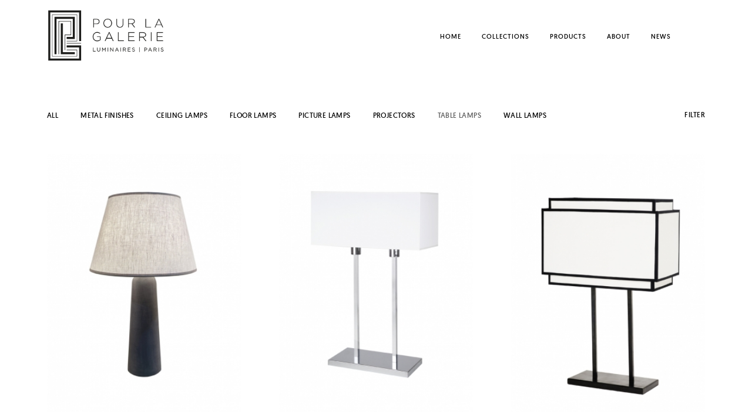

--- FILE ---
content_type: text/html; charset=UTF-8
request_url: https://www.pourlagalerie.com/categorie-produit/table-lamps/
body_size: 21119
content:
<!DOCTYPE html>
<html lang="fr-FR">
<head>
<meta charset="UTF-8">
<meta name="viewport" content="width=device-width, initial-scale=1">
<link rel="profile" href="https://gmpg.org/xfn/11">
<link rel="pingback" href="https://www.pourlagalerie.com/xmlrpc.php">

<title>TABLE LAMPS &#8211; Pour la Galerie</title>

			
			
			<script>window._wca = window._wca || [];</script>
<link rel='dns-prefetch' href='//www.pourlagalerie.com' />
<link rel='dns-prefetch' href='//maps.google.com' />
<link rel='dns-prefetch' href='//stats.wp.com' />
<link rel='dns-prefetch' href='//netdna.bootstrapcdn.com' />
<link rel='dns-prefetch' href='//s.w.org' />
<link rel="alternate" type="application/rss+xml" title="Pour la Galerie &raquo; Flux" href="https://www.pourlagalerie.com/fr/feed/" />
<link rel="alternate" type="application/rss+xml" title="Pour la Galerie &raquo; Flux des commentaires" href="https://www.pourlagalerie.com/fr/comments/feed/" />
<link rel="alternate" type="application/rss+xml" title="Flux pour Pour la Galerie &raquo; TABLE LAMPS Catégorie" href="https://www.pourlagalerie.com/categorie-produit/table-lamps/feed/" />
<!-- This site uses the Google Analytics by ExactMetrics plugin v6.0.2 - Using Analytics tracking - https://www.exactmetrics.com/ -->
<script type="text/javascript" data-cfasync="false">
	var em_version         = '6.0.2';
	var em_track_user      = true;
	var em_no_track_reason = '';
	
	var disableStr = 'ga-disable-UA-156034017-1';

	/* Function to detect opted out users */
	function __gaTrackerIsOptedOut() {
		return document.cookie.indexOf(disableStr + '=true') > -1;
	}

	/* Disable tracking if the opt-out cookie exists. */
	if ( __gaTrackerIsOptedOut() ) {
		window[disableStr] = true;
	}

	/* Opt-out function */
	function __gaTrackerOptout() {
	  document.cookie = disableStr + '=true; expires=Thu, 31 Dec 2099 23:59:59 UTC; path=/';
	  window[disableStr] = true;
	}

	if ( 'undefined' === typeof gaOptout ) {
		function gaOptout() {
			__gaTrackerOptout();
		}
	}
	
	if ( em_track_user ) {
		(function(i,s,o,g,r,a,m){i['GoogleAnalyticsObject']=r;i[r]=i[r]||function(){
			(i[r].q=i[r].q||[]).push(arguments)},i[r].l=1*new Date();a=s.createElement(o),
			m=s.getElementsByTagName(o)[0];a.async=1;a.src=g;m.parentNode.insertBefore(a,m)
		})(window,document,'script','//www.google-analytics.com/analytics.js','__gaTracker');

window.ga = __gaTracker;		__gaTracker('create', 'UA-156034017-1', 'auto');
		__gaTracker('set', 'forceSSL', true);
		__gaTracker('send','pageview');
		__gaTracker( function() { window.ga = __gaTracker; } );
	} else {
		console.log( "" );
		(function() {
			/* https://developers.google.com/analytics/devguides/collection/analyticsjs/ */
			var noopfn = function() {
				return null;
			};
			var noopnullfn = function() {
				return null;
			};
			var Tracker = function() {
				return null;
			};
			var p = Tracker.prototype;
			p.get = noopfn;
			p.set = noopfn;
			p.send = noopfn;
			var __gaTracker = function() {
				var len = arguments.length;
				if ( len === 0 ) {
					return;
				}
				var f = arguments[len-1];
				if ( typeof f !== 'object' || f === null || typeof f.hitCallback !== 'function' ) {
					console.log( 'Not running function __gaTracker(' + arguments[0] + " ....) because you are not being tracked. " + em_no_track_reason );
					return;
				}
				try {
					f.hitCallback();
				} catch (ex) {

				}
			};
			__gaTracker.create = function() {
				return new Tracker();
			};
			__gaTracker.getByName = noopnullfn;
			__gaTracker.getAll = function() {
				return [];
			};
			__gaTracker.remove = noopfn;
			window['__gaTracker'] = __gaTracker;
			window.ga = __gaTracker;		})();
		}
</script>
<!-- / Google Analytics by ExactMetrics -->
		<script type="text/javascript">
			window._wpemojiSettings = {"baseUrl":"https:\/\/s.w.org\/images\/core\/emoji\/12.0.0-1\/72x72\/","ext":".png","svgUrl":"https:\/\/s.w.org\/images\/core\/emoji\/12.0.0-1\/svg\/","svgExt":".svg","source":{"concatemoji":"https:\/\/www.pourlagalerie.com\/wp-includes\/js\/wp-emoji-release.min.js?ver=5.4.18"}};
			/*! This file is auto-generated */
			!function(e,a,t){var n,r,o,i=a.createElement("canvas"),p=i.getContext&&i.getContext("2d");function s(e,t){var a=String.fromCharCode;p.clearRect(0,0,i.width,i.height),p.fillText(a.apply(this,e),0,0);e=i.toDataURL();return p.clearRect(0,0,i.width,i.height),p.fillText(a.apply(this,t),0,0),e===i.toDataURL()}function c(e){var t=a.createElement("script");t.src=e,t.defer=t.type="text/javascript",a.getElementsByTagName("head")[0].appendChild(t)}for(o=Array("flag","emoji"),t.supports={everything:!0,everythingExceptFlag:!0},r=0;r<o.length;r++)t.supports[o[r]]=function(e){if(!p||!p.fillText)return!1;switch(p.textBaseline="top",p.font="600 32px Arial",e){case"flag":return s([127987,65039,8205,9895,65039],[127987,65039,8203,9895,65039])?!1:!s([55356,56826,55356,56819],[55356,56826,8203,55356,56819])&&!s([55356,57332,56128,56423,56128,56418,56128,56421,56128,56430,56128,56423,56128,56447],[55356,57332,8203,56128,56423,8203,56128,56418,8203,56128,56421,8203,56128,56430,8203,56128,56423,8203,56128,56447]);case"emoji":return!s([55357,56424,55356,57342,8205,55358,56605,8205,55357,56424,55356,57340],[55357,56424,55356,57342,8203,55358,56605,8203,55357,56424,55356,57340])}return!1}(o[r]),t.supports.everything=t.supports.everything&&t.supports[o[r]],"flag"!==o[r]&&(t.supports.everythingExceptFlag=t.supports.everythingExceptFlag&&t.supports[o[r]]);t.supports.everythingExceptFlag=t.supports.everythingExceptFlag&&!t.supports.flag,t.DOMReady=!1,t.readyCallback=function(){t.DOMReady=!0},t.supports.everything||(n=function(){t.readyCallback()},a.addEventListener?(a.addEventListener("DOMContentLoaded",n,!1),e.addEventListener("load",n,!1)):(e.attachEvent("onload",n),a.attachEvent("onreadystatechange",function(){"complete"===a.readyState&&t.readyCallback()})),(n=t.source||{}).concatemoji?c(n.concatemoji):n.wpemoji&&n.twemoji&&(c(n.twemoji),c(n.wpemoji)))}(window,document,window._wpemojiSettings);
		</script>
		<style type="text/css">
img.wp-smiley,
img.emoji {
	display: inline !important;
	border: none !important;
	box-shadow: none !important;
	height: 1em !important;
	width: 1em !important;
	margin: 0 .07em !important;
	vertical-align: -0.1em !important;
	background: none !important;
	padding: 0 !important;
}
</style>
	<link rel='stylesheet' id='wp-block-library-css'  href='https://www.pourlagalerie.com/wp-includes/css/dist/block-library/style.min.css?ver=5.4.18' type='text/css' media='all' />
<style id='wp-block-library-inline-css' type='text/css'>
.has-text-align-justify{text-align:justify;}
</style>
<link rel='stylesheet' id='wc-block-style-css'  href='https://www.pourlagalerie.com/wp-content/plugins/woocommerce/packages/woocommerce-blocks/build/style.css?ver=2.5.14' type='text/css' media='all' />
<link rel='stylesheet' id='color-filters-css'  href='https://www.pourlagalerie.com/wp-content/plugins/color-filters/assets/css/color-filters.css?ver=5.4.18' type='text/css' media='all' />
<link rel='stylesheet' id='tk-shortcodes-fap-css'  href='//netdna.bootstrapcdn.com/font-awesome/4.0.3/css/font-awesome.css?ver=2.0.0' type='text/css' media='all' />
<link rel='stylesheet' id='tk-shortcodes-css'  href='https://www.pourlagalerie.com/wp-content/plugins/tk-shortcodes/public/css/tk-shortcodes-public.css?ver=2.0.0' type='text/css' media='all' />
<link rel='stylesheet' id='woocommerce-layout-css'  href='https://www.pourlagalerie.com/wp-content/plugins/woocommerce/assets/css/woocommerce-layout.css?ver=3.9.5' type='text/css' media='all' />
<style id='woocommerce-layout-inline-css' type='text/css'>

	.infinite-scroll .woocommerce-pagination {
		display: none;
	}
</style>
<link rel='stylesheet' id='woocommerce-smallscreen-css'  href='https://www.pourlagalerie.com/wp-content/plugins/woocommerce/assets/css/woocommerce-smallscreen.css?ver=3.9.5' type='text/css' media='only screen and (max-width: 768px)' />
<link rel='stylesheet' id='woocommerce-general-css'  href='https://www.pourlagalerie.com/wp-content/plugins/woocommerce/assets/css/woocommerce.css?ver=3.9.5' type='text/css' media='all' />
<style id='woocommerce-inline-inline-css' type='text/css'>
.woocommerce form .form-row .required { visibility: visible; }
</style>
<link rel='stylesheet' id='dashicons-css'  href='https://www.pourlagalerie.com/wp-includes/css/dashicons.min.css?ver=5.4.18' type='text/css' media='all' />
<link rel='stylesheet' id='thickbox-css'  href='https://www.pourlagalerie.com/wp-includes/js/thickbox/thickbox.css?ver=5.4.18' type='text/css' media='all' />
<link rel='stylesheet' id='ippo-style-css'  href='https://www.pourlagalerie.com/wp-content/themes/ippo-shop/style.css?ver=5.4.18' type='text/css' media='all' />
<link rel='stylesheet' id='ippo-woocommerce-style-css'  href='https://www.pourlagalerie.com/wp-content/themes/ippo-shop/woo-style.css?ver=5.4.18' type='text/css' media='all' />
<style id='ippo-woocommerce-style-inline-css' type='text/css'>


					/* FRONT PAGE TEMPLATE */
					.fp-slider-headline-4777 {
						color: #ffffff;
						-webkit-transition: color .3s;
						-moz-transition: color .3s;
						-ms-transition: color .3s;
						-o-transition: color .3s;
						transition: color .3s;
						font-size: 6.6666666666667rem !important;
					}

					.fp-slider-headline-4777:hover {
						color: #666666;
					}

					.fp-slider-text-4777 {
						color: #0f0f0f;
					}

				

					/* FRONT PAGE TEMPLATE */
					.fp-slider-headline-3384 {
						color: #000000;
						-webkit-transition: color .3s;
						-moz-transition: color .3s;
						-ms-transition: color .3s;
						-o-transition: color .3s;
						transition: color .3s;
						font-size: 5rem !important;
					}

					.fp-slider-headline-3384:hover {
						color: #606060;
					}

					.fp-slider-text-3384 {
						color: #000000;
					}

				
/* Body BG color */

	body,
	.fullwidth-slider .site-content {
		background-color: #ffffff;
	}

	/* Headings color */

	h1, h2, h3, h4, h5, h6,
	h1 a, h2 a, h3 a, h4 a, h5 a, h6 a,
	h2.widget-title,
	.entry-content h1,
	.entry-content h2,
	.entry-content h3,
	.entry-content h4,
	.entry-content h5,
	.entry-content h6,
	.nav-links,
	.format-quote blockquote,
	.emphasis,
	.entry-content .emphasis,
	.single .entry-content .emphasis,
	.single .format-quote blockquote,
	.single .format-quote q,
	.single .format-link .entry-content p,
	.masonry .format-link .entry-content h2,
	.single .format-link .entry-content h2,
	.entry-content blockquote,
	.entry-content blockquote p,
	.comment-content blockquote p,
	.single .entry-content blockquote p,
	.archive .page-title span,
	.search .page-title span,
	.error404 .page-title span,
	.site-header input[type="search"],
	.no-results input[type="search"],
	.error-404 input[type="search"],
	.site-header .search-form + .search-instructions,
	.no-results .search-form + .search-instructions,
	.error-404 .search-form + .search-instructions,
	.widget-title,
	.widgettitle,
	.widget .widget-title a,
	.widget .widgettitle a,
	.widget_calendar caption,
	.widget_calendar th,
	.widget_calendar tfoot a,
	.widget .product-title,
	.cart_list .mini_cart_item > a:nth-child(2),
	.product_list_widget li > a:first-child,
	.woocommerce .order_details li strong,
	.entry-content .woocommerce-thankyou-order-received,
	.nm_widget .active,
	.woocommerce #reviews #comments ol.commentlist li .meta,
	.widget .search-form input[type="submit"]:focus,
	.widget .newsletter input[type="submit"]:focus,
	.widget .woocommerce-product-search input[type="submit"]:focus,
	.nm_widget .active {
		color: #000000;
	}

	.ball-scale > div:first-of-type {
		background: #000000;
	}

	/* Paragraph color */

	.entry-footer,
	.entry-content,
	.entry-content p,
	.entry-content li,
	.entry-content dt,
	.entry-content dd,
	.twocolumn p.half-width,
	.entry-content li,
	input[type="text"],
	input[type="email"],
	input[type="url"],
	input[type="password"],
	input[type="search"],
	input[type="tel"],
	textarea,
	label,
	.row-columns,
	.author-info p,
	.single .format-quote blockquote cite,
	.single .format-quote blockquote + cite,
	.single .format-quote q cite,
	.single .format-quote q + cite,
	.single .format-quote blockquote + p cite,
	.single .format-quote q + p cite,
	.wp-caption-text,
	.masonry .entry-content,
	.masonry p,
	.comment-content p,
	.comment-content li,
	.comment-content dd,
	.jp-relatedposts-post-context,
	.widget,
	.widget_calendar td,
	.woocommerce .widget_shopping_cart .total strong,
	.woocommerce.widget_shopping_cart .total strong,
	.woocommerce .widget_price_filter .price_slider_amount,
	.summary div[itemprop="description"],
	.woocommerce-product-details__short-description,
	.woocommerce .star-rating > span:before,
	.quantity .qty,
	.woocommerce .quantity .qty,
	.tkss-post-share .single-soc-share-link a,
	.woocommerce form .form-row .required,
	.select2-container .select2-choice,
	.woocommerce-error,
	.woocommerce-info,
	.woocommerce-message,
	.wp-block-separator.is-style-dots:before {
		color: #5d5d5d;
	}

	.masonry .format-link .entry-content a,
	.masonry .format-quote blockquote cite,
	.masonry .format-quote blockquote + cite,
	.masonry .format-quote blockquote + p cite,
	.masonry .format-quote q cite,
	.masonry .format-quote q + cite,
	.masonry .format-quote q + p cite,
	.widget_recent_entries li,
	.widget_recent_comments li,
	.wp-block-image figcaption,
	.wp-block-embed figcaption {
		color: rgba(93,93,93,0.3);
	}

	.author-box,
	.comment-content thead tr,
	.entry-content thead tr,
	.comment-content tfoot tr,
	.entry-content tfoot tr,
	.woocommerce-error,
	.woocommerce-info,
	.woocommerce-message,
	label.checkbox:before,
	input[type="checkbox"] + label:before,
	label.radio:before,
	input[type="radio"] + label:before,
	.masonry .format-quote .entry-content,
	.masonry .format-link .entry-content,
	.search .format-quote .entry-content,
	.search .format-link .entry-content,
	.woocommerce .widget_price_filter .ui-slider .ui-slider-handle {
		border-color: #5d5d5d;
	}

	.woocommerce .widget_price_filter .ui-slider .ui-slider-range,
	hr,
	.wp-block-separator {
		background-color: #5d5d5d;
	}

	input[type="text"],
	input[type="email"],
	input[type="url"],
	input[type="password"],
	input[type="search"],
	input[type="tel"],
	textarea,
	.widget_calendar tbody,
	.widget input[type="text"],
	.widget input[type="email"],
	.widget input[type="url"],
	.widget input[type="password"],
	.widget input[type="search"],
	.widget input[type="tel"],
	.widget select,
	.woocommerce table.shop_table th,
	.woocommerce table.shop_table td,
	.woocommerce table.shop_table tr:first-of-type th,
	.woocommerce table.shop_table tr:first-of-type td,
	.quantity,
	.select2-container .select2-choice,
	.woocommerce form .form-row.woocommerce-validated .select2-container,
	.woocommerce form .form-row.woocommerce-validated input.input-text,
	.woocommerce form .form-row.woocommerce-validated select {
		border-color: rgba(93,93,93,0.1);
	}

	#add_payment_method #payment,
	.woocommerce-cart #payment,
	.woocommerce-checkout #payment {
		background-color: rgba(93,93,93,0.1);
	}

	#add_payment_method #payment div.payment_box,
	.woocommerce-cart #payment div.payment_box,
	.woocommerce-checkout #payment div.payment_box,
	.woocommerce .widget_price_filter .price_slider_wrapper .ui-widget-content {
		background-color: rgba(93,93,93,0.4);
	}

	#add_payment_method #payment div.payment_box:before,
	.woocommerce-cart #payment div.payment_box:before,
	.woocommerce-checkout #payment div.payment_box:before {
		border-bottom-color: rgba(93,93,93,0.4);
	}

	/* Link color */

	a,
	.entry-content a,
	.main-navigation a:focus,
	.dropdown-toggle:focus,
	#big-search-trigger:focus,
	.archive .page-title,
	.search-results .page-title,
	.category-filter .cat-active a,
	.masonry .format-link .entry-content a,
	.back-to-top,
	.woocommerce-MyAccount-navigation .is-active a,
	.share-trig,
	.woocommerce nav.woocommerce-pagination ul li a:focus,
	.woocommerce nav.woocommerce-pagination ul li span.current,
	.woocommerce .price_slider_amount button.button,
	.paging-navigation .current {
		color: #5d5d5d;
	}

	input[type="text"]:focus,
	input[type="email"]:focus,
	input[type="url"]:focus,
	input[type="password"]:focus,
	input[type="search"]:focus,
	input[type="tel"]:focus,
	input[type="number"]:focus,
	textarea:focus,
	select:focus,
	.value select:focus,
	.site-header input[type="search"]:focus,
	.no-results input[type="search"]:focus,
	.error-404 input[type="search"]:focus,
	.widget .search-form input[type="search"]:focus,
	.widget .newsletter input[type="text"]:focus,
	.widget .woocommerce-product-search input[type="search"]:focus {
		border-color: #5d5d5d;
	}

	small,
	.main-navigation a:focus,
	.dropdown-toggle:focus,
	#big-search-trigger:focus,
	.archive .page-title,
	.search-results .page-title,
	.post-date a,
	.read-more-link,
	.entry-footer a,
	.author-name span,
	.no-comments,
	.comment-metadata a,
	.logged-in-as,
	.logged-in-as a,
	.comment-notes,
	.bypostauthor > .comment-body .comment-author b:after,
	.gallery-count,
	.widget_recent_comments .comment-author-link a,
	.rss-date,
	.rssSummary,
	.search-post-type,
	.search-no-results .page-content > p,
	.error404 .page-content > p,
	.woocommerce-review-link,
	.comment-form-rating label,
	.category-filter a,
	.popup-filter,
	.woocommerce-MyAccount-navigation a,
	.product_meta > span a,
	.paging-navigation a,
	.woocommerce-pagination a,
	.paging-navigation .dots {
		color: rgba(93,93,93,0.3);
	}

	.category-filter a,
	.popup-filter {
		color: rgba(93,93,93,0.4);
	}

	.widget a,
	.widget .search-form input[type="submit"],
	.widget .newsletter input[type="submit"],
	.widget .woocommerce-product-search input[type="submit"],
	.tagcloud a {
		color: rgba(93,93,93,0.5);
	}

	.widget ins {
		background-color: rgba(93,93,93,0.2);
	}

	.single .nav-links > span,
	.single .nav-links > div > span,
	.comment .reply a,
	.widget_calendar tbody a,
	.widget_recent_comments li a,
	.widget_recent_entries li a,
	.widget_rss li a,
	.widget_contact_info .confit-address a,
	.jetpack-display-remote-posts h4 a,
	.widget .tp_recent_tweets a {
		color: rgba(93,93,93,0.6);
	}

	blockquote:before,
	q:before,
	.masonry .format-link .entry-content:before,
	.search .format-link .entry-content:before {
		color: rgba(0,0,0,0.1);
	}

	.dropcap:before {
		color: rgba(0,0,0,0.09);
	}

	@media only screen and (min-width: 1025px){

		a:hover,
		.entry-content a:hover,
		.nav-menu > li:hover > a,
		.nav-menu > li > a:hover + a,
		.fullwidth-slider .featured-slider .slick-arrow:hover,
		div[class^="gr_custom_container"] a:hover,
		.entry-footer a:hover,
		.category-filter a:hover,
		.format-link .entry-content a:hover,
		.back-to-top:hover,
		.read-more-link:hover,
		.widget a:hover,
		.tagcloud a:hover,
		.widget .search-form input[type="submit"]:hover,
		.widget .newsletter input[type="submit"]:hover,
		.widget.widget_wpcom_social_media_icons_widget a:hover,
		.instagram-username a:hover {
			color: #000000;
		}

		.entry-content a:hover,
		.post-date a:hover,
		.category-filter a:hover,
		.site-header input[type="search"]:hover,
		.no-results input[type="search"]:hover,
		.error-404 input[type="search"]:hover,
		.value select:hover,
		.quantity:hover {
			border-color: #000000;
		}

		input[type="text"]:hover,
		input[type="email"]:hover,
		input[type="url"]:hover,
		input[type="password"]:hover,
		input[type="search"]:hover,
		input[type="tel"]:hover,
		input[type="number"]:hover,
		textarea:hover,
		select:hover {
			border-color: #5d5d5d;
		}

		.paging-navigation a:hover,
		.woocommerce-pagination a:hover,
		.paging-navigation .dots:hover,
		.share-trig:hover,
		.share-trig:focus,
		.widget_calendar tbody a:hover,
		.widget_recent_comments li a:hover,
		.widget_recent_entries li a:hover,
		.widget_rss li a:hover,
		.comment .reply a:hover,
		.widget_contact_info .confit-address a:hover,
		.jetpack-display-remote-posts h4 a:hover,
		.widget .tp_recent_tweets a:hover,
		.popup-filter:hover,
		.woocommerce-MyAccount-navigation a:hover,
		.product_meta > span a:hover {
			color: #5d5d5d;
		}

		.share-trig:hover {
			border-color: #5d5d5d;
		}

		h1 a:hover,
		h2 a:hover,
		h3 a:hover,
		h4 a:hover,
		h5 a:hover,
		h6 a:hover,
		.widget a .product-title:hover,
		.cart_list .mini_cart_item:hover > a:nth-child(2),
		.product_list_widget li > a:first-child:hover,
		.price_slider_amount button.button:hover,
		.cart_list .mini_cart_item:focus > a:nth-child(2),
		.product_list_widget li > a:first-child:focus,
		.price_slider_amount button.button:focus,
		#site-navigation .main-shop-nav .cart-widget__wrapper .button:hover,
		#site-navigation .main-shop-nav .cart-widget__wrapper .button:focus,
		.woocommerce ul.products li.product .button:hover,
		.woocommerce ul.products li.product .button:focus {
			color: #6d6d6d;
		}

		.woocommerce .price_slider_amount button.button:hover,
		.woocommerce .price_slider_amount button.button:focus {
			color: rgba(93,93,93,0.3);
		}

		#infinite-handle span:hover {
			background-color: #000000;
		}

		body #infinite-handle span:hover a,
		body #infinite-handle span a:hover {
			color: #fff;
		}

		.entry-meta .category-list a:hover,
		.posts-navigation .entry-meta a:hover {
			color: #676565;
		}

	}

	/* Meta colors */

	.entry-meta .category-list a,
	.posts-navigation .entry-meta a,
	#infinite-handle .nav-next button a,
	.single .nav-links a {
		color: #000000;
	}

	body #infinite-handle span {
		border-color: #000000;
	}

	body #infinite-handle span a {
		color: #5d5d5d;
	}

	/* Price color */

	.woocommerce ul.products li.product .price,
	.woocommerce ul.products li.product .button,
	.woocommerce a.added_to_cart,
	.woocommerce div.product p.price,
	.woocommerce div.product span.price {
		color: #000;
	}

	/*.woocommerce .star-rating span,*/
	.woocommerce .star-rating:before,
	.woocommerce .products .star-rating span {
		color: rgba(0,0,0,0.3);
	}

	/*Button colors*/

	button,
	input[type="button"],
	input[type="reset"],
	input[type="submit"],
	body .jp-carousel-light #carousel-reblog-box input#carousel-reblog-submit,
	body #jp-carousel-comment-form-button-submit,
	.woocommerce #respond input#submit,
	.woocommerce a.button,
	.woocommerce button.button,
	.woocommerce input.button,
	#add_payment_method .wc-proceed-to-checkout a.checkout-button,
	.woocommerce-cart .wc-proceed-to-checkout a.checkout-button,
	.woocommerce-checkout .wc-proceed-to-checkout a.checkout-button,
	.woocommerce #respond input#submit,
	.woocommerce a.button,
	.woocommerce button.button,
	.woocommerce input.button,
	.woocommerce div.product form.cart .button,
	.woocommerce #respond input#submit.alt,
	.woocommerce a.button.alt,
	.woocommerce button.button.alt,
	.woocommerce input.button.alt {
		color: #ffffff;
		background-color: #000;
	}

	@media only screen and (min-width: 1025px){

		button:hover,
		input[type="button"]:hover,
		input[type="reset"]:hover,
		input[type="submit"]:hover,
		body .jp-carousel-light #carousel-reblog-box input#carousel-reblog-submit:hover,
		body #jp-carousel-comment-form-button-submit:hover,
		.woocommerce #respond input#submit:hover,
		.woocommerce a.button:hover,
		.woocommerce button.button:hover,
		.woocommerce input.button:hover,
		#add_payment_method .wc-proceed-to-checkout a.checkout-button:hover,
		.woocommerce-cart .wc-proceed-to-checkout a.checkout-button:hover,
		.woocommerce-checkout .wc-proceed-to-checkout a.checkout-button:hover,
		.woocommerce #respond input#submit:hover,
		.woocommerce a.button:hover,
		.woocommerce button.button:hover,
		.woocommerce input.button:hover,
		.woocommerce div.product form.cart .button:hover,
		.woocommerce #respond input#submit.alt:hover,
		.woocommerce a.button.alt:hover,
		.woocommerce button.button.alt:hover,
		.woocommerce input.button.alt:hover,
		button:focus,
		input[type="button"]:focus,
		input[type="reset"]:focus,
		input[type="submit"]:focus,
		#infinite-handle span a:focus,
		body .jp-carousel-light #carousel-reblog-box input#carousel-reblog-submit:focus,
		body #jp-carousel-comment-form-button-submit:focus,
		.woocommerce #respond input#submit:focus,
		.woocommerce a.button:focus,
		.woocommerce button.button:focus,
		.woocommerce input.button:focus,
		#add_payment_method .wc-proceed-to-checkout a.checkout-button:focus,
		.woocommerce-cart .wc-proceed-to-checkout a.checkout-button:focus,
		.woocommerce-checkout .wc-proceed-to-checkout a.checkout-button:focus,
		.woocommerce #respond input#submit:focus,
		.woocommerce a.button:focus,
		.woocommerce button.button:focus,
		.woocommerce input.button:focus,
		.woocommerce div.product form.cart .button:focus,
		.woocommerce #respond input#submit.alt:focus,
		.woocommerce a.button.alt:focus,
		.woocommerce button.button.alt:focus,
		.woocommerce input.button.alt:focus {
			color: #fff;
			background-color: #676565;
		}

	}

	/* Header color */

	.site-header,
	.standard-menu .main-navigation .nav-menu ul,
	.cart-widget {
		background-color: #ffffff;
	}

	.site-header .nav-menu > li > a,
	#big-search-trigger,
	.menu-toggle i,
	.standard-menu .main-navigation .nav-menu ul a,
	.menu-toggle:before,
	.main-shop-nav a,
	.cart-contents,
	.widget_shopping_cart,
	.fullwidth-slider .featured-slider .slick-arrow,
	.fullwidth-slider .featured-slider .slick-arrow:focus,
	.standard-menu .main-navigation .nav-menu ul a:focus {
		color: #000;
	}

	.hamburger-menu .cart-touch .count,
	.hamburger-menu .menu-toggle span,
	.hamburger-menu .menu-toggle span:before,
	.hamburger-menu .menu-toggle span:after {
		background-color: #000;
	}

	.standard-menu .main-navigation .nav-menu ul a:focus,
	.main-shop-nav a:focus,
	.nav-menu > li > a:focus,
	.site-header .nav-menu > li > a:hover,
	#big-search-trigger:hover,
	.menu-toggle:hover i,
	.standard-menu .main-navigation .nav-menu ul a:hover,
	.menu-toggle:hover:before,
	.main-shop-nav a:hover,
	.cart-contents:hover,
	.widget_shopping_cart:hover,
	.fullwidth-slider .featured-slider .slick-arrow:hover {
		color: #808080;
	}

	@media only screen and (min-width: 1025px){

		.site-header .nav-menu li > a:hover,
		#big-search-trigger:hover,
		.standard-menu .main-navigation .nav-menu ul a:hover,
		.main-shop-nav a:hover {
			color: #808080;
		}

		.hamburger-menu .cart-touch .cart-contents:hover .count {
			background-color: #808080;
		}

	}


	/* Logo color */

	.site-title a {
		color: #000;
	}

	@media only screen and (min-width: 1025px){

		.site-title a:hover {
			color: #000;
		}

	}

	.site-description {
		color: #000;
	}

	.fullwidth-slider .featured-slider .slider-text .category-list a,
	.fullwidth-slider .featured-slider .entry-meta .category-list a {
		color: #fff;
	}

	/* Footer colors */

	.site-footer,
	.instagram-feed,
	.popup-widgets .sidebar {
		background-color: #f6f4f1;
	}

	.site-footer,
	.instagram-feed,
	.instagram-feed span,
	.site-footer span,
	.site-info,
	.site-info a,
	.site-footer .widget,
	.popup-widgets .sidebar .widget,
	.site-footer .widget_calendar td,
	.popup-widgets .sidebar .widget_calendar td,
	.woocommerce .site-footer .widget_shopping_cart .total strong,
	.woocommerce.popup-widgets .sidebar .widget_shopping_cart .total strong,
	.site-footer .woocommerce.widget_shopping_cart .total strong,
	.popup-widgets .sidebar .woocommerce.widget_shopping_cart .total strong,
	.woocommerce .site-footer .widget_price_filter .price_slider_amount,
	.woocommerce.popup-widgets .sidebar .widget_price_filter .price_slider_amount,
	.site-footer .widget-title,
	.popup-widgets .sidebar .widget-title,
	.site-footer .widgettitle,
	.popup-widgets .sidebar .widgettitle,
	.site-footer .widget .widget-title a,
	.popup-widgets .sidebar .widget .widget-title a,
	.site-footer .widget .widgettitle a,
	.popup-widgets .sidebar .widget .widgettitle a,
	.site-footer .widget_calendar caption,
	.popup-widgets .sidebar .widget_calendar caption,
	.site-footer .widget_calendar th,
	.popup-widgets .sidebar .widget_calendar th,
	.site-footer .widget_calendar tfoot a,
	.popup-widgets .sidebar .widget_calendar tfoot a,
	.site-footer .widget .product-title,
	.popup-widgets .sidebar .widget .product-title,
	.site-footer .cart_list .mini_cart_item > a:nth-child(2),
	.popup-widgets .sidebar .cart_list .mini_cart_item > a:nth-child(2),
	.site-footer .product_list_widget li > a:first-child,
	.popup-widgets .sidebar .product_list_widget li > a:first-child,
	.site-footer .nm_widget .active,
	.popup-widgets .sidebar .nm_widget .active,
	.woocommerce .site-footer #reviews #comments ol.commentlist li .meta,
	.woocommerce.popup-widgets .sidebar #reviews #comments ol.commentlist li .meta,
	.site-footer .widget .search-form input[type="submit"]:focus,
	.popup-widgets .sidebar .widget .search-form input[type="submit"]:focus,
	.site-footer .widget .newsletter input[type="submit"]:focus,
	.popup-widgets .sidebar .widget .newsletter input[type="submit"]:focus,
	.site-footer .widget .woocommerce-product-search input[type="submit"]:focus,
	.popup-widgets .sidebar .widget .woocommerce-product-search input[type="submit"]:focus,
	.site-footer .nm_widget .active,
	.popup-widgets .sidebar .nm_widget .active,
	.popup-widgets .sidebar > .icon-close {
		color: #161616;
	}

	.site-footer .widget ins,
	.popup-widgets .sidebar .widget ins {
		background-color: rgba(22,22,22,0.2);
	}

	.site-footer .widget input[type="text"],
	.popup-widgets .sidebar .widget input[type="text"],
	.site-footer .widget input[type="email"],
	.popup-widgets .sidebar .widget input[type="email"],
	.site-footer .widget input[type="url"],
	.popup-widgets .sidebar .widget input[type="url"],
	.site-footer .widget input[type="password"],
	.popup-widgets .sidebar .widget input[type="password"],
	.site-footer .widget input[type="search"],
	.popup-widgets .sidebar .widget input[type="search"],
	.site-footer .widget input[type="tel"],
	.popup-widgets .sidebar .widget input[type="tel"],
	.site-footer .widget select,
	.popup-widgets .sidebar .widget select {
		color: rgba(22,22,22,0.3);
	}

	.site-footer .widget input[type="text"],
	.popup-widgets .sidebar .widget input[type="text"],
	.site-footer .widget input[type="email"],
	.popup-widgets .sidebar .widget input[type="email"],
	.site-footer .widget input[type="url"],
	.popup-widgets .sidebar .widget input[type="url"],
	.site-footer .widget input[type="password"],
	.popup-widgets .sidebar .widget input[type="password"],
	.site-footer .widget input[type="search"],
	.popup-widgets .sidebar .widget input[type="search"],
	.site-footer .widget input[type="tel"],
	.popup-widgets .sidebar .widget input[type="tel"],
	.site-footer .widget select,
	.popup-widgets .sidebar .widget select {
		border-color: rgba(22,22,22,0.3);
	}

	.site-footer .widget input[type="text"]:focus,
	.popup-widgets .sidebar .widget input[type="text"]:focus,
	.site-footer .widget input[type="email"]:focus,
	.popup-widgets .sidebar .widget input[type="email"]:focus,
	.site-footer .widget input[type="url"]:focus,
	.popup-widgets .sidebar .widget input[type="url"]:focus,
	.site-footer .widget input[type="password"]:focus,
	.popup-widgets .sidebar .widget input[type="password"]:focus,
	.site-footer .widget input[type="search"]:focus,
	.popup-widgets .sidebar .widget input[type="search"]:focus,
	.site-footer .widget input[type="tel"]:focus,
	.popup-widgets .sidebar .widget input[type="tel"]:focus,
	.site-footer .widget select:focus,
	.popup-widgets .sidebar .widget select:focus {
		border-color: #161616;
	}

	.site-footer .widget_recent_comments li,
	.popup-widgets .sidebar .widget_recent_comments li,
	.site-footer .widget_recent_comments .comment-author-link a,
	.popup-widgets .sidebar .widget_recent_comments .comment-author-link a,
	.site-footer .widget_recent_entries li,
	.popup-widgets .sidebar .widget_recent_entries li,
	.site-footer .rss-date,
	.popup-widgets .sidebar .rss-date,
	.site-footer .rssSummary,
	.popup-widgets .sidebar .rssSummary,
	.woocommerce .site-footer .star-rating:before,
	.woocommerce.popup-widgets .sidebar .star-rating:before,
	.woocommerce .site-footer .star-rating span,
	.woocommerce.popup-widgets .sidebar .star-rating span,
	.woocommerce .site-footer .star-rating span:before,
	.woocommerce.popup-widgets .sidebar .star-rating span:before,
	.site-footer .woocommerce-review-link,
	.popup-widgets .sidebar .woocommerce-review-link {
		color: rgba(22,22,22,0.7);
	}

	.site-footer .widget a,
	.popup-widgets .sidebar .widget a,
	.site-footer .widget_calendar tbody a,
	.popup-widgets .sidebar .widget_calendar tbody a,
	.site-footer .widget_recent_comments li a,
	.popup-widgets .sidebar .widget_recent_comments li a,
	.site-footer .widget_recent_entries li a,
	.popup-widgets .sidebar .widget_recent_entries li a,
	.site-footer .widget_rss li a,
	.popup-widgets .sidebar .widget_rss li a,
	.site-footer .widget_contact_info .confit-address a,
	.popup-widgets .sidebar .widget_contact_info .confit-address a,
	.site-footer .jetpack-display-remote-posts h4 a,
	.popup-widgets .sidebar .jetpack-display-remote-posts h4 a,
	.site-footer .widget .tp_recent_tweets a,
	.popup-widgets .sidebar .widget .tp_recent_tweets a,
	.site-footer .widget .search-form input[type="submit"],
	.popup-widgets .sidebar .widget .search-form input[type="submit"],
	.site-footer .widget .newsletter input[type="submit"],
	.popup-widgets .sidebar .widget .newsletter input[type="submit"],
	.site-footer .widget .woocommerce-product-search input[type="submit"],
	.popup-widgets .sidebar .widget .woocommerce-product-search input[type="submit"],
	.site-footer .tagcloud a,
	.popup-widgets .sidebar .tagcloud a,
	.woocommerce .site-footer .price_slider_amount button.button,
	.woocommerce.popup-widgets .sidebar .price_slider_amount button.button {
		color: #0c0c0c;
	}

	.woocommerce .site-footer .price_slider_amount button.button:focus,
	.woocommerce.popup-widgets .sidebar .price_slider_amount button.button:focus {
		color: #161616;
	}

	@media only screen and (min-width: 1025px){

		.site-footer .widget a:hover,
		.popup-widgets .sidebar .widget a:hover,
		.site-footer .widget_calendar tbody a:hover,
		.popup-widgets .sidebar .widget_calendar tbody a:hover,
		.site-footer .widget_recent_comments li a:hover,
		.popup-widgets .sidebar .widget_recent_comments li a:hover,
		.site-footer .widget_recent_entries li a:hover,
		.popup-widgets .sidebar .widget_recent_entries li a:hover,
		.site-footer .widget_rss li a:hover,
		.popup-widgets .sidebar .widget_rss li a:hover,
		.site-footer .widget_contact_info .confit-address a:hover,
		.popup-widgets .sidebar .widget_contact_info .confit-address a:hover,
		.site-footer .jetpack-display-remote-posts h4 a:hover,
		.popup-widgets .sidebar .jetpack-display-remote-posts h4 a:hover,
		.site-footer .widget .tp_recent_tweets a:hover,
		.popup-widgets .sidebar .widget .tp_recent_tweets a:hover,
		.site-footer .widget .search-form input[type="submit"]:hover,
		.popup-widgets .sidebar .widget .search-form input[type="submit"]:hover,
		.site-footer .widget .newsletter input[type="submit"]:hover,
		.popup-widgets .sidebar .widget .newsletter input[type="submit"]:hover,
		.site-footer .widget .woocommerce-product-search input[type="submit"]:hover,
		.popup-widgets .sidebar .widget .woocommerce-product-search input[type="submit"]:hover,
		.site-footer .tagcloud a:hover,
		.popup-widgets .sidebar .tagcloud a:hover,
		.woocommerce .site-footer .price_slider_amount button.button:hover,
		.woocommerce.popup-widgets .sidebar .price_slider_amount button.button:hover,
		.site-footer .widget .widget-title a:hover,
		.popup-widgets .sidebar .widget .widget-title a:hover,
		.site-footer .widget .widgettitle a:hover,
		.popup-widgets .sidebar .widget .widgettitle a:hover,
		.site-footer .widget_calendar tfoot a:hover,
		.popup-widgets .sidebar .widget_calendar tfoot a:hover,
		.site-footer .cart_list .mini_cart_item > a:nth-child(2):hover,
		.popup-widgets .sidebar .cart_list .mini_cart_item > a:nth-child(2):hover,
		.site-footer .product_list_widget li > a:first-child:hover,
		.popup-widgets .sidebar .product_list_widget li > a:first-child:hover,
		.site-footer .widget a .product-title:hover,
		.popup-widgets .sidebar .widget a .product-title:hover {
			color: #161616;
		}

		.site-footer .widget input[type="text"]:hover,
		.popup-widgets .sidebar .widget input[type="text"]:hover,
		.site-footer .widget input[type="email"]:hover,
		.popup-widgets .sidebar .widget input[type="email"]:hover,
		.site-footer .widget input[type="url"]:hover,
		.popup-widgets .sidebar .widget input[type="url"]:hover,
		.site-footer .widget input[type="password"]:hover,
		.popup-widgets .sidebar .widget input[type="password"]:hover,
		.site-footer .widget input[type="search"]:hover,
		.popup-widgets .sidebar .widget input[type="search"]:hover,
		.site-footer .widget input[type="tel"]:hover,
		.popup-widgets .sidebar .widget input[type="tel"]:hover,
		.site-footer .widget select:hover,
		.popup-widgets .sidebar .widget select:hover {
			border-color: #161616;
		}

	}
</style>
<link rel='stylesheet' id='jetpack_css-css'  href='https://www.pourlagalerie.com/wp-content/plugins/jetpack/css/jetpack.css?ver=8.5.3' type='text/css' media='all' />
<script type='text/javascript' src='https://www.pourlagalerie.com/wp-includes/js/jquery/jquery.js?ver=1.12.4-wp'></script>
<script type='text/javascript' src='https://www.pourlagalerie.com/wp-includes/js/jquery/jquery-migrate.min.js?ver=1.4.1'></script>
<script type='text/javascript'>
/* <![CDATA[ */
var exactmetrics_frontend = {"js_events_tracking":"true","download_extensions":"zip,mp3,mpeg,pdf,docx,pptx,xlsx,rar","inbound_paths":"[{\"path\":\"\\\/go\\\/\",\"label\":\"affiliate\"},{\"path\":\"\\\/recommend\\\/\",\"label\":\"affiliate\"}]","home_url":"https:\/\/www.pourlagalerie.com","hash_tracking":"false"};
/* ]]> */
</script>
<script type='text/javascript' src='https://www.pourlagalerie.com/wp-content/plugins/google-analytics-dashboard-for-wp/assets/js/frontend.min.js?ver=6.0.2'></script>
<script type='text/javascript' src='https://www.pourlagalerie.com/wp-includes/js/jquery/ui/core.min.js?ver=1.11.4'></script>
<script type='text/javascript' src='https://www.pourlagalerie.com/wp-includes/js/jquery/ui/widget.min.js?ver=1.11.4'></script>
<script type='text/javascript' src='https://www.pourlagalerie.com/wp-includes/js/jquery/ui/mouse.min.js?ver=1.11.4'></script>
<script type='text/javascript' src='https://www.pourlagalerie.com/wp-includes/js/jquery/ui/slider.min.js?ver=1.11.4'></script>
<script type='text/javascript'>
/* <![CDATA[ */
var EWD_UWCF_Data = [];
/* ]]> */
</script>
<script type='text/javascript' src='https://www.pourlagalerie.com/wp-content/plugins/color-filters/js/ewd-uwcf-js.js?ver=2.2.0'></script>
<script type='text/javascript' src='//maps.google.com/maps/api/js?key&#038;ver=5.4.18'></script>
<script type='text/javascript' src='https://www.pourlagalerie.com/wp-includes/js/jquery/ui/tabs.min.js?ver=1.11.4'></script>
<script type='text/javascript' src='https://www.pourlagalerie.com/wp-content/plugins/tk-shortcodes/public/js/tk-shortcodes-public.js?ver=2.0.0'></script>
<script async type='text/javascript' src='https://stats.wp.com/s-202601.js'></script>
<link rel='https://api.w.org/' href='https://www.pourlagalerie.com/wp-json/' />
<link rel="EditURI" type="application/rsd+xml" title="RSD" href="https://www.pourlagalerie.com/xmlrpc.php?rsd" />
<link rel="wlwmanifest" type="application/wlwmanifest+xml" href="https://www.pourlagalerie.com/wp-includes/wlwmanifest.xml" /> 
<meta name="generator" content="WordPress 5.4.18" />
<meta name="generator" content="WooCommerce 3.9.5" />
	<noscript><style>.woocommerce-product-gallery{ opacity: 1 !important; }</style></noscript>
	<style type="text/css">.broken_link, a.broken_link {
	text-decoration: line-through;
}</style>
<!-- Jetpack Open Graph Tags -->
<meta property="og:type" content="website" />
<meta property="og:title" content="TABLE LAMPS &#8211; Pour la Galerie" />
<meta property="og:url" content="https://www.pourlagalerie.com/categorie-produit/table-lamps/" />
<meta property="og:site_name" content="Pour la Galerie" />
<meta property="og:image" content="https://www.pourlagalerie.com/wp-content/uploads/2019/12/cropped-PLG_MONOGRAMME-FAVICON.jpg" />
<meta property="og:image:width" content="512" />
<meta property="og:image:height" content="512" />
<meta property="og:locale" content="fr_FR" />

<!-- End Jetpack Open Graph Tags -->
<link rel="icon" href="https://www.pourlagalerie.com/wp-content/uploads/2019/12/cropped-PLG_MONOGRAMME-FAVICON-32x32.jpg" sizes="32x32" />
<link rel="icon" href="https://www.pourlagalerie.com/wp-content/uploads/2019/12/cropped-PLG_MONOGRAMME-FAVICON-192x192.jpg" sizes="192x192" />
<link rel="apple-touch-icon" href="https://www.pourlagalerie.com/wp-content/uploads/2019/12/cropped-PLG_MONOGRAMME-FAVICON-180x180.jpg" />
<meta name="msapplication-TileImage" content="https://www.pourlagalerie.com/wp-content/uploads/2019/12/cropped-PLG_MONOGRAMME-FAVICON-270x270.jpg" />
	<style>
		.kirki-customizer-loading-wrapper {
			background-image: none !important;
		}
	</style>
			<style type="text/css" id="wp-custom-css">
			.site-branding {
    text-align: left;
    vertical-align: middle;
    width: 200px;}

.show-headline {
	display:none;}

.woocommerce ul.products li.product .price, .woocommerce ul.products li.product .button, .woocommerce a.added_to_cart, .woocommerce div.product p.price, .woocommerce div.product span.price{
    display: none;}

.variations_form, .cart{
    display: none;}

span.onsale {
    display: none;}

span.sku_wrapper{
    display: none;}

div.woocommerce-tabs.wc-tabs-wrapper{
    display: none;}

.woocommerce div.product div.images img {
    display: block;
    width: auto;
    height: auto;
    box-shadow: none;}

.main-shop-nav{
    display: none !important;}

span.prev-trig {
    display: none !important;}

span.next-trig {
    display: none !important;}

.ewd-uwcf-color-filters-wrap {
    margin-top: 0px;}

.product-share-box {
    background-color: transparent;}

.product-share-wrap {
    display: none;}

#big-search-trigger i {
    display: none;}

.post-date{
    display: none;
}

.nm_widget_product_sorting{
    display: none;
}


.fullwidth-slider .featured-slider, .featured-slider section{
transition: all 1s ease-out;
}


.portfolio-item .featured-image a {
	pointer-events: none;
	cursor: default;
}

.category-list a{
    display: none;}

.category-filter a, .popup-filter {
    color: #000000;}

 .widget_wpcom_social_media_icons_widget .genericon, .single .nav-links > span {
    font-size: 1.5rem;}

.widget, .widget p {
    font-size: 13px;}

.site-footer .widget a:hover{
    color: #4c4c4c;}

small, .main-navigation a:focus, .dropdown-toggle:focus, #big-search-trigger:focus, .archive .page-title, .search-results .page-title, .post-date a, .read-more-link, .entry-footer a, .author-name span, .no-comments, .comment-metadata a, .logged-in-as, .logged-in-as a, .comment-notes, .bypostauthor > .comment-body .comment-author b:after, .gallery-count, .widget_recent_comments .comment-author-link a, .rss-date, .rssSummary, .search-post-type, .search-no-results .page-content > p, .error404 .page-content > p, .woocommerce-review-link, .comment-form-rating label, .category-filter a, .popup-filter, .woocommerce-MyAccount-navigation a, .product_meta > span a, .paging-navigation a, .woocommerce-pagination a, .paging-navigation .dots {
    color: #000000;}

.ewd-uwcf-color-preview.ewd-uwcf-selected {
    border: 3px solid #191e23;}


#mc-embedded-subscribe{
	color: #000;
	background-color: transparent;
	font-size: 10px;
	text-transform:uppercase;
}

input#mc-embedded-subscribe.button{
	padding-left:0px;
}


#mce-EMAIL{
		border: 0px solid;
	border-bottom: 1px solid;
	max-width: 75%;
	}



.icon-cart, .cart-touch .count{
    display: none;}


@media only screen and (max-width: 1000px) {
.fullwidth-slider .featured-slider .featured-image{
    -webkit-background-size: cover;
    background-size: cover;
    background-position: center center;
    height: 135%!important; 
    width: 100%;
    position: absolute;
}
	}
	
@media only screen and (max-width: 767px){
.menu-toggle {
    right: 30px;
}
	}

		</style>
		<style id="kirki-inline-styles"></style></head>

<body data-rsssl=1 class="archive tax-product_cat term-table-lamps term-315 wp-custom-logo theme-ippo-shop woocommerce woocommerce-page woocommerce-no-js layout-three-columns shop-four-columns popup-widgets standard-paging group-blog tk-theme-frontend standard-menu hfeed sticky-header">
<div id="page" class="site">
	<a class="skip-link screen-reader-text" href="#content">Skip to content</a>

	
	<header id="masthead" class="site-header" role="banner" data-bg-color="#ffffff">

		<div class="container">

			<div class="site-branding">

				<a href="https://www.pourlagalerie.com/collections-accueil/" rel="home" class="standard-logo"><img width="600" height="267" src="https://www.pourlagalerie.com/wp-content/uploads/2020/01/LOGO-plg-header.png" class="custom-logo" alt="" srcset="https://www.pourlagalerie.com/wp-content/uploads/2020/01/LOGO-plg-header.png 600w, https://www.pourlagalerie.com/wp-content/uploads/2020/01/LOGO-plg-header-300x134.png 300w" sizes="(max-width: 600px) 100vw, 600px" data-attachment-id="4145" data-permalink="https://www.pourlagalerie.com/?attachment_id=4145" data-orig-file="https://www.pourlagalerie.com/wp-content/uploads/2020/01/LOGO-plg-header.png" data-orig-size="600,267" data-comments-opened="0" data-image-meta="{&quot;aperture&quot;:&quot;0&quot;,&quot;credit&quot;:&quot;&quot;,&quot;camera&quot;:&quot;&quot;,&quot;caption&quot;:&quot;&quot;,&quot;created_timestamp&quot;:&quot;0&quot;,&quot;copyright&quot;:&quot;&quot;,&quot;focal_length&quot;:&quot;0&quot;,&quot;iso&quot;:&quot;0&quot;,&quot;shutter_speed&quot;:&quot;0&quot;,&quot;title&quot;:&quot;&quot;,&quot;orientation&quot;:&quot;0&quot;}" data-image-title="LOGO-plg-header" data-image-description="" data-medium-file="https://www.pourlagalerie.com/wp-content/uploads/2020/01/LOGO-plg-header-300x134.png" data-large-file="https://www.pourlagalerie.com/wp-content/uploads/2020/01/LOGO-plg-header.png" /></a>			<p class="site-title screen-reader-text"><a href="https://www.pourlagalerie.com/collections-accueil/" rel="home">Pour la Galerie</a></p>
		
			</div><!-- .site-branding -->

			<nav id="site-navigation" class="main-navigation" role="navigation">
				<button class="menu-toggle" aria-controls="primary-menu" aria-expanded="false"><i>Menu</i>Primary Menu<span>&nbsp;</span></button>
				<div class="main-nav-wrap">
					<div class="verticalize">
						<div class="menu-menu-container"><ul id="primary-menu" class="menu"><li id="menu-item-3720" class="menu-item menu-item-type-post_type menu-item-object-page menu-item-home menu-item-3720"><a href="https://www.pourlagalerie.com/collections-accueil/">HOME</a></li>
<li id="menu-item-3709" class="menu-item menu-item-type-post_type menu-item-object-page menu-item-3709"><a href="https://www.pourlagalerie.com/collection-menu/">Collections</a></li>
<li id="menu-item-3586" class="menu-item menu-item-type-post_type menu-item-object-page menu-item-3586"><a href="https://www.pourlagalerie.com/products-pour-la-galerie/">Products</a></li>
<li id="menu-item-3467" class="menu-item menu-item-type-post_type menu-item-object-page menu-item-3467"><a href="https://www.pourlagalerie.com/about/">About</a></li>
<li id="menu-item-4243" class="menu-item menu-item-type-post_type menu-item-object-page menu-item-4243"><a href="https://www.pourlagalerie.com/news-actuality/">News</a></li>
</ul></div>						
							<div class="main-shop-nav">
								<ul>

									<li>
																					<a href="https://www.pourlagalerie.com/?page_id=3224" title="Login">Login</a>
																			</li>

									<li>
		<ul class="header-cart menu">
			<li class="">
				
		<a class="cart-contents" href="https://www.pourlagalerie.com/?page_id=3222" title="View your order summary">
			<span class="count">0</span><span class="woocommerce-Price-amount amount">0,00<span class="woocommerce-Price-currencySymbol">&euro;</span></span>			<i class="icon-cart"></i>
		</a>

			</li>
			<li class="cart-widget__container">
				<div class="cart-widget__wrapper">
					<div class="cart-widget">
						<div class="widget woocommerce widget_shopping_cart"><div class="widget_shopping_cart_content"></div></div>					</div>
				</div>
			</li>
		</ul>

		</li>

								</ul>
							</div>

											</div><!-- .verticalize -->
				</div><!-- .main-nav-wrap -->
			</nav><!-- #site-navigation -->

			<!-- Search form -->
			<div class="search-wrap">
<form role="search" method="get" class="search-form" action="https://www.pourlagalerie.com/fr/">
	<label>
		<span class="screen-reader-text">Search for:</span>
		<input type="search" class="search-field" placeholder="Enter Keywords" value="" name="s" autocomplete="off">
	</label>
	<input type="submit" class="search-submit" value="Search" disabled="">
</form>
<div class="search-instructions">Press Enter / Return to begin your search.</div></div>
			<a href="#" id="big-search-trigger">
				<span class="screen-reader-text"></span>
				<i class="icon-search"></i>
			</a>
			<a href="#" id="big-search-close">
				<span class="screen-reader-text"></span>
			</a>

							<!-- Cart icon for touch devices -->
				<div class="cart-touch">
					
		<a class="cart-contents" href="https://www.pourlagalerie.com/?page_id=3222" title="View your order summary">
			<span class="count">0</span><span class="woocommerce-Price-amount amount">0,00<span class="woocommerce-Price-currencySymbol">&euro;</span></span>			<i class="icon-cart"></i>
		</a>

				</div>
			
		</div><!-- .container -->

	</header><!-- #masthead -->

	
	
	<div id="content" class="site-content">

	<!-- Post categories filter -->
	<div class="container"><div id="primary" role="main"><nav class="woocommerce-breadcrumb"><a href="https://www.pourlagalerie.com">Accueil</a>&nbsp;&#47;&nbsp;TABLE LAMPS</nav>

<div class="shop-info clear">
	
<div class="woocommerce-notices-wrapper"></div><ul class="category-filter container"><li><a href="https://www.pourlagalerie.com/products-pour-la-galerie/">All</a></li><li ><a href="https://www.pourlagalerie.com/categorie-produit/metal-finishes/">METAL FINISHES</a></li><li ><a href="https://www.pourlagalerie.com/categorie-produit/ceiling-lamps/">CEILING LAMPS</a></li><li ><a href="https://www.pourlagalerie.com/categorie-produit/floor-lamps/">FLOOR LAMPS</a></li><li ><a href="https://www.pourlagalerie.com/categorie-produit/picture-lamps/">PICTURE LAMPS</a></li><li ><a href="https://www.pourlagalerie.com/categorie-produit/projectors/">PROJECTORS</a></li><li class=cat-active><a href="https://www.pourlagalerie.com/categorie-produit/table-lamps/">TABLE LAMPS</a></li><li ><a href="https://www.pourlagalerie.com/categorie-produit/wall-lamps/">WALL LAMPS</a></li></ul><button id="widget-area-trig" class="popup-filter">Filter</button></div>

<div class="row">

	<div class="col-sm-12"><ul class="products" id="post-load">
<li class="col-md-4 col-sm-6 product type-product post-4679 status-publish first instock product_cat-table-lamps has-post-thumbnail shipping-taxable product-type-simple">
	<a href="https://www.pourlagalerie.com/produit/barbara-table-lamp/" class="woocommerce-LoopProduct-link woocommerce-loop-product__link">
	<figure>

		<img width="300" height="400" src="https://www.pourlagalerie.com/wp-content/uploads/2023/02/BARBARASmallJpegFondBlancLampeaPoser-300x400.jpg" class="attachment-woocommerce_thumbnail size-woocommerce_thumbnail" alt="pour la galerie" data-attachment-id="4683" data-permalink="https://www.pourlagalerie.com/?attachment_id=4683" data-orig-file="https://www.pourlagalerie.com/wp-content/uploads/2023/02/BARBARASmallJpegFondBlancLampeaPoser.jpg" data-orig-size="567,850" data-comments-opened="0" data-image-meta="{&quot;aperture&quot;:&quot;1.6&quot;,&quot;credit&quot;:&quot;&quot;,&quot;camera&quot;:&quot;iPhone 12 Pro Max&quot;,&quot;caption&quot;:&quot;&quot;,&quot;created_timestamp&quot;:&quot;1674496664&quot;,&quot;copyright&quot;:&quot;&quot;,&quot;focal_length&quot;:&quot;5.1&quot;,&quot;iso&quot;:&quot;40&quot;,&quot;shutter_speed&quot;:&quot;0.01&quot;,&quot;title&quot;:&quot;&quot;,&quot;orientation&quot;:&quot;1&quot;}" data-image-title="BARBARASmallJpegFondBlancLampeaPoser" data-image-description="" data-medium-file="https://www.pourlagalerie.com/wp-content/uploads/2023/02/BARBARASmallJpegFondBlancLampeaPoser-200x300.jpg" data-large-file="https://www.pourlagalerie.com/wp-content/uploads/2023/02/BARBARASmallJpegFondBlancLampeaPoser.jpg" /><img src="https://www.pourlagalerie.com/wp-content/uploads/2023/02/BARBARA-LargeJpeg3IMG_6039-300x400.jpg" alt="Product Image">
	</figure>

	<h2 class="woocommerce-loop-product__title">BARBARA table lamp</h2>
</a><a href="https://www.pourlagalerie.com/produit/barbara-table-lamp/" data-quantity="1" class="button product_type_simple" data-product_id="4679" data-product_sku="" aria-label="En savoir plus sur &ldquo;BARBARA table lamp&rdquo;" rel="nofollow">Lire la suite</a></li>
<li class="col-md-4 col-sm-6 product type-product post-3364 status-publish outofstock product_cat-table-lamps product_tag-rectangular product_tag-straight product_tag-white has-post-thumbnail featured shipping-taxable product-type-variable">
	<a href="https://www.pourlagalerie.com/produit/duettotable-lamp/" class="woocommerce-LoopProduct-link woocommerce-loop-product__link">
	<figure>

		<img width="300" height="400" src="https://www.pourlagalerie.com/wp-content/uploads/2016/06/SmallDUETTOblanc-300x400.jpg" class="attachment-woocommerce_thumbnail size-woocommerce_thumbnail" alt="table lamp" data-attachment-id="3495" data-permalink="https://www.pourlagalerie.com/?attachment_id=3495" data-orig-file="https://www.pourlagalerie.com/wp-content/uploads/2016/06/SmallDUETTOblanc.jpg" data-orig-size="567,850" data-comments-opened="0" data-image-meta="{&quot;aperture&quot;:&quot;20&quot;,&quot;credit&quot;:&quot;&quot;,&quot;camera&quot;:&quot;Canon EOS 5D&quot;,&quot;caption&quot;:&quot;&quot;,&quot;created_timestamp&quot;:&quot;1572922377&quot;,&quot;copyright&quot;:&quot;&quot;,&quot;focal_length&quot;:&quot;62&quot;,&quot;iso&quot;:&quot;100&quot;,&quot;shutter_speed&quot;:&quot;0.016666666666667&quot;,&quot;title&quot;:&quot;&quot;,&quot;orientation&quot;:&quot;1&quot;}" data-image-title="Duetto table lamp" data-image-description="" data-medium-file="https://www.pourlagalerie.com/wp-content/uploads/2016/06/SmallDUETTOblanc-200x300.jpg" data-large-file="https://www.pourlagalerie.com/wp-content/uploads/2016/06/SmallDUETTOblanc.jpg" /><img src="https://www.pourlagalerie.com/wp-content/uploads/2019/12/Duetto-ambiance--300x400.png" alt="Product Image">
	</figure>

	<h2 class="woocommerce-loop-product__title">DUETTO table lamp</h2>
</a><a href="https://www.pourlagalerie.com/produit/duettotable-lamp/" data-quantity="1" class="button product_type_variable" data-product_id="3364" data-product_sku="" aria-label="Sélectionner les options pour &ldquo;DUETTO table lamp&rdquo;" rel="nofollow">Lire la suite</a></li>
<li class="col-md-4 col-sm-6 product type-product post-3650 status-publish instock product_cat-table-lamps product_tag-biseau product_tag-white has-post-thumbnail shipping-taxable purchasable product-type-simple">
	<a href="https://www.pourlagalerie.com/produit/duetto-double-table-lamp/" class="woocommerce-LoopProduct-link woocommerce-loop-product__link">
	<figure>

		<img width="300" height="400" src="https://www.pourlagalerie.com/wp-content/uploads/2020/01/DUETTO-DOUBLE-_DSC2970_small-300x400.jpg" class="attachment-woocommerce_thumbnail size-woocommerce_thumbnail" alt="table lamp" data-attachment-id="4303" data-permalink="https://www.pourlagalerie.com/?attachment_id=4303" data-orig-file="https://www.pourlagalerie.com/wp-content/uploads/2020/01/DUETTO-DOUBLE-_DSC2970_small.jpg" data-orig-size="534,800" data-comments-opened="0" data-image-meta="{&quot;aperture&quot;:&quot;11&quot;,&quot;credit&quot;:&quot;&quot;,&quot;camera&quot;:&quot;NIKON D800&quot;,&quot;caption&quot;:&quot;&quot;,&quot;created_timestamp&quot;:&quot;1578922770&quot;,&quot;copyright&quot;:&quot;&quot;,&quot;focal_length&quot;:&quot;85&quot;,&quot;iso&quot;:&quot;100&quot;,&quot;shutter_speed&quot;:&quot;0.004&quot;,&quot;title&quot;:&quot;&quot;,&quot;orientation&quot;:&quot;1&quot;}" data-image-title="DUETTO double table lamp" data-image-description="" data-medium-file="https://www.pourlagalerie.com/wp-content/uploads/2020/01/DUETTO-DOUBLE-_DSC2970_small-200x300.jpg" data-large-file="https://www.pourlagalerie.com/wp-content/uploads/2020/01/DUETTO-DOUBLE-_DSC2970_small.jpg" /><img src="https://www.pourlagalerie.com/wp-content/uploads/2017/12/Duetto-double-lampe-de-table-LargeJpegIMG_6099-300x400.jpg" alt="Product Image">
	</figure>

	<h2 class="woocommerce-loop-product__title">DUETTO double craft table lamp</h2>
	<span class="price"><span class="woocommerce-Price-amount amount">0,00<span class="woocommerce-Price-currencySymbol">&euro;</span></span></span>
</a><a href="?add-to-cart=3650" data-quantity="1" class="button product_type_simple add_to_cart_button ajax_add_to_cart" data-product_id="3650" data-product_sku="" aria-label="Ajouter &ldquo;DUETTO double craft table lamp&rdquo; à votre panier" rel="nofollow">Ajouter au panier</a></li>
<li class="col-md-4 col-sm-6 product type-product post-4302 status-publish last outofstock product_cat-table-lamps product_tag-cylindric product_tag-white has-post-thumbnail shipping-taxable product-type-variable">
	<a href="https://www.pourlagalerie.com/produit/nomad-table-lamp-2/" class="woocommerce-LoopProduct-link woocommerce-loop-product__link">
	<figure>

		<img width="300" height="400" src="https://www.pourlagalerie.com/wp-content/uploads/2016/01/SmallNOMADDuo2-300x400.jpg" class="attachment-woocommerce_thumbnail size-woocommerce_thumbnail" alt="table lamp" data-attachment-id="3897" data-permalink="https://www.pourlagalerie.com/?attachment_id=3897" data-orig-file="https://www.pourlagalerie.com/wp-content/uploads/2016/01/SmallNOMADDuo2.jpg" data-orig-size="567,850" data-comments-opened="0" data-image-meta="{&quot;aperture&quot;:&quot;20&quot;,&quot;credit&quot;:&quot;Picasa&quot;,&quot;camera&quot;:&quot;Canon EOS 5D Mark II&quot;,&quot;caption&quot;:&quot;&quot;,&quot;created_timestamp&quot;:&quot;1392281800&quot;,&quot;copyright&quot;:&quot;&quot;,&quot;focal_length&quot;:&quot;60&quot;,&quot;iso&quot;:&quot;100&quot;,&quot;shutter_speed&quot;:&quot;0.016666666666667&quot;,&quot;title&quot;:&quot;&quot;,&quot;orientation&quot;:&quot;1&quot;}" data-image-title="NOMAD table lamp" data-image-description="" data-medium-file="https://www.pourlagalerie.com/wp-content/uploads/2016/01/SmallNOMADDuo2-200x300.jpg" data-large-file="https://www.pourlagalerie.com/wp-content/uploads/2016/01/SmallNOMADDuo2.jpg" /><img src="https://www.pourlagalerie.com/wp-content/uploads/2020/01/SmallIMG_5353-300x400.jpg" alt="Product Image">
	</figure>

	<h2 class="woocommerce-loop-product__title">NOMAD table lamp</h2>
</a><a href="https://www.pourlagalerie.com/produit/nomad-table-lamp-2/" data-quantity="1" class="button product_type_variable" data-product_id="4302" data-product_sku="" aria-label="Sélectionner les options pour &ldquo;NOMAD table lamp&rdquo;" rel="nofollow">Lire la suite</a></li>
<li class="col-md-4 col-sm-6 product type-product post-3777 status-publish first outofstock product_cat-table-lamps product_tag-craft product_tag-rectangular product_tag-straight product_tag-white has-post-thumbnail shipping-taxable product-type-variable">
	<a href="https://www.pourlagalerie.com/produit/duetto-craft-table-lamp/" class="woocommerce-LoopProduct-link woocommerce-loop-product__link">
	<figure>

		<img width="300" height="400" src="https://www.pourlagalerie.com/wp-content/uploads/2019/12/SmallDUETTOAC-300x400.jpg" class="attachment-woocommerce_thumbnail size-woocommerce_thumbnail" alt="table lamp" data-attachment-id="3624" data-permalink="https://www.pourlagalerie.com/?attachment_id=3624" data-orig-file="https://www.pourlagalerie.com/wp-content/uploads/2019/12/SmallDUETTOAC.jpg" data-orig-size="567,850" data-comments-opened="0" data-image-meta="{&quot;aperture&quot;:&quot;22&quot;,&quot;credit&quot;:&quot;&quot;,&quot;camera&quot;:&quot;Canon EOS 5D Mark II&quot;,&quot;caption&quot;:&quot;&quot;,&quot;created_timestamp&quot;:&quot;1352462065&quot;,&quot;copyright&quot;:&quot;&quot;,&quot;focal_length&quot;:&quot;96&quot;,&quot;iso&quot;:&quot;100&quot;,&quot;shutter_speed&quot;:&quot;0.016666666666667&quot;,&quot;title&quot;:&quot;&quot;,&quot;orientation&quot;:&quot;1&quot;}" data-image-title="Duetto craft table lamp" data-image-description="" data-medium-file="https://www.pourlagalerie.com/wp-content/uploads/2019/12/SmallDUETTOAC-200x300.jpg" data-large-file="https://www.pourlagalerie.com/wp-content/uploads/2019/12/SmallDUETTOAC.jpg" />
	</figure>

	<h2 class="woocommerce-loop-product__title">DUETTO craft table lamp</h2>
</a><a href="https://www.pourlagalerie.com/produit/duetto-craft-table-lamp/" data-quantity="1" class="button product_type_variable" data-product_id="3777" data-product_sku="" aria-label="Sélectionner les options pour &ldquo;DUETTO craft table lamp&rdquo;" rel="nofollow">Lire la suite</a></li>
<li class="col-md-4 col-sm-6 product type-product post-3782 status-publish outofstock product_cat-table-lamps product_tag-metal product_tag-pyramidal has-post-thumbnail shipping-taxable product-type-variable">
	<a href="https://www.pourlagalerie.com/produit/duetto-metal-table-lamp/" class="woocommerce-LoopProduct-link woocommerce-loop-product__link">
	<figure>

		<img width="300" height="400" src="https://www.pourlagalerie.com/wp-content/uploads/2020/01/SmallDuettometaltavolo-300x400.jpg" class="attachment-woocommerce_thumbnail size-woocommerce_thumbnail" alt="metal table lamp" data-attachment-id="4020" data-permalink="https://www.pourlagalerie.com/?attachment_id=4020" data-orig-file="https://www.pourlagalerie.com/wp-content/uploads/2020/01/SmallDuettometaltavolo.jpg" data-orig-size="567,850" data-comments-opened="0" data-image-meta="{&quot;aperture&quot;:&quot;22&quot;,&quot;credit&quot;:&quot;&quot;,&quot;camera&quot;:&quot;ILCE-7R&quot;,&quot;caption&quot;:&quot;&quot;,&quot;created_timestamp&quot;:&quot;1426723200&quot;,&quot;copyright&quot;:&quot;&quot;,&quot;focal_length&quot;:&quot;67&quot;,&quot;iso&quot;:&quot;125&quot;,&quot;shutter_speed&quot;:&quot;0.4&quot;,&quot;title&quot;:&quot;&quot;,&quot;orientation&quot;:&quot;1&quot;}" data-image-title="DUETTO metal table lamp" data-image-description="" data-medium-file="https://www.pourlagalerie.com/wp-content/uploads/2020/01/SmallDuettometaltavolo-200x300.jpg" data-large-file="https://www.pourlagalerie.com/wp-content/uploads/2020/01/SmallDuettometaltavolo.jpg" />
	</figure>

	<h2 class="woocommerce-loop-product__title">DUETTO metal table lamp</h2>
</a><a href="https://www.pourlagalerie.com/produit/duetto-metal-table-lamp/" data-quantity="1" class="button product_type_variable" data-product_id="3782" data-product_sku="" aria-label="Sélectionner les options pour &ldquo;DUETTO metal table lamp&rdquo;" rel="nofollow">Lire la suite</a></li>
<li class="col-md-4 col-sm-6 product type-product post-4410 status-publish outofstock product_cat-table-lamps product_tag-metal product_tag-pyramidal has-post-thumbnail shipping-taxable product-type-variable">
	<a href="https://www.pourlagalerie.com/produit/saga-table-lamp/" class="woocommerce-LoopProduct-link woocommerce-loop-product__link">
	<figure>

		<img width="300" height="400" src="https://www.pourlagalerie.com/wp-content/uploads/2020/08/SmallSAGA-tavolo-300x400.jpg" class="attachment-woocommerce_thumbnail size-woocommerce_thumbnail" alt="" data-attachment-id="4411" data-permalink="https://www.pourlagalerie.com/?attachment_id=4411" data-orig-file="https://www.pourlagalerie.com/wp-content/uploads/2020/08/SmallSAGA-tavolo.jpg" data-orig-size="567,850" data-comments-opened="0" data-image-meta="{&quot;aperture&quot;:&quot;0&quot;,&quot;credit&quot;:&quot;inimmaginabile&quot;,&quot;camera&quot;:&quot;Sinarback 54 M, Sinar 4x5\&quot; view camera&quot;,&quot;caption&quot;:&quot;&quot;,&quot;created_timestamp&quot;:&quot;0&quot;,&quot;copyright&quot;:&quot;&quot;,&quot;focal_length&quot;:&quot;0&quot;,&quot;iso&quot;:&quot;0&quot;,&quot;shutter_speed&quot;:&quot;0&quot;,&quot;title&quot;:&quot;&quot;,&quot;orientation&quot;:&quot;1&quot;}" data-image-title="SAGA table lamp" data-image-description="" data-medium-file="https://www.pourlagalerie.com/wp-content/uploads/2020/08/SmallSAGA-tavolo-200x300.jpg" data-large-file="https://www.pourlagalerie.com/wp-content/uploads/2020/08/SmallSAGA-tavolo.jpg" />
	</figure>

	<h2 class="woocommerce-loop-product__title">SAGA table lamp</h2>
</a><a href="https://www.pourlagalerie.com/produit/saga-table-lamp/" data-quantity="1" class="button product_type_variable" data-product_id="4410" data-product_sku="" aria-label="Sélectionner les options pour &ldquo;SAGA table lamp&rdquo;" rel="nofollow">Lire la suite</a></li>
<li class="col-md-4 col-sm-6 product type-product post-4428 status-publish last outofstock product_cat-table-lamps product_tag-pyramidal product_tag-sellier has-post-thumbnail shipping-taxable product-type-variable">
	<a href="https://www.pourlagalerie.com/produit/tilde-sellier-table-lamp/" class="woocommerce-LoopProduct-link woocommerce-loop-product__link">
	<figure>

		<img width="300" height="400" src="https://www.pourlagalerie.com/wp-content/uploads/2020/08/SmallTilde-sellier-pe-tavolo-300x400.jpg" class="attachment-woocommerce_thumbnail size-woocommerce_thumbnail" alt="" data-attachment-id="4429" data-permalink="https://www.pourlagalerie.com/?attachment_id=4429" data-orig-file="https://www.pourlagalerie.com/wp-content/uploads/2020/08/SmallTilde-sellier-pe-tavolo.jpg" data-orig-size="567,850" data-comments-opened="0" data-image-meta="{&quot;aperture&quot;:&quot;0&quot;,&quot;credit&quot;:&quot;&quot;,&quot;camera&quot;:&quot;&quot;,&quot;caption&quot;:&quot;&quot;,&quot;created_timestamp&quot;:&quot;0&quot;,&quot;copyright&quot;:&quot;&quot;,&quot;focal_length&quot;:&quot;0&quot;,&quot;iso&quot;:&quot;0&quot;,&quot;shutter_speed&quot;:&quot;0&quot;,&quot;title&quot;:&quot;&quot;,&quot;orientation&quot;:&quot;1&quot;}" data-image-title="Tilde sellier table lamp" data-image-description="" data-medium-file="https://www.pourlagalerie.com/wp-content/uploads/2020/08/SmallTilde-sellier-pe-tavolo-200x300.jpg" data-large-file="https://www.pourlagalerie.com/wp-content/uploads/2020/08/SmallTilde-sellier-pe-tavolo.jpg" />
	</figure>

	<h2 class="woocommerce-loop-product__title">TILDE sellier table lamp</h2>
</a><a href="https://www.pourlagalerie.com/produit/tilde-sellier-table-lamp/" data-quantity="1" class="button product_type_variable" data-product_id="4428" data-product_sku="" aria-label="Sélectionner les options pour &ldquo;TILDE sellier table lamp&rdquo;" rel="nofollow">Lire la suite</a></li>
<li class="col-md-4 col-sm-6 product type-product post-4421 status-publish first outofstock product_cat-table-lamps product_tag-metal product_tag-pyramidal has-post-thumbnail shipping-taxable product-type-variable">
	<a href="https://www.pourlagalerie.com/produit/tilde-table-lamp/" class="woocommerce-LoopProduct-link woocommerce-loop-product__link">
	<figure>

		<img width="300" height="400" src="https://www.pourlagalerie.com/wp-content/uploads/2020/08/SmallTilde-tavolo--300x400.jpg" class="attachment-woocommerce_thumbnail size-woocommerce_thumbnail" alt="" data-attachment-id="4422" data-permalink="https://www.pourlagalerie.com/?attachment_id=4422" data-orig-file="https://www.pourlagalerie.com/wp-content/uploads/2020/08/SmallTilde-tavolo-.jpg" data-orig-size="567,850" data-comments-opened="0" data-image-meta="{&quot;aperture&quot;:&quot;0&quot;,&quot;credit&quot;:&quot;inimmaginabile&quot;,&quot;camera&quot;:&quot;Sinarback 54 M, Sinar 4x5\&quot; view camera&quot;,&quot;caption&quot;:&quot;&quot;,&quot;created_timestamp&quot;:&quot;0&quot;,&quot;copyright&quot;:&quot;&quot;,&quot;focal_length&quot;:&quot;0&quot;,&quot;iso&quot;:&quot;0&quot;,&quot;shutter_speed&quot;:&quot;0&quot;,&quot;title&quot;:&quot;&quot;,&quot;orientation&quot;:&quot;1&quot;}" data-image-title="Tilde table lamp" data-image-description="" data-medium-file="https://www.pourlagalerie.com/wp-content/uploads/2020/08/SmallTilde-tavolo--200x300.jpg" data-large-file="https://www.pourlagalerie.com/wp-content/uploads/2020/08/SmallTilde-tavolo-.jpg" />
	</figure>

	<h2 class="woocommerce-loop-product__title">TILDE table lamp</h2>
</a><a href="https://www.pourlagalerie.com/produit/tilde-table-lamp/" data-quantity="1" class="button product_type_variable" data-product_id="4421" data-product_sku="" aria-label="Sélectionner les options pour &ldquo;TILDE table lamp&rdquo;" rel="nofollow">Lire la suite</a></li>
<li class="col-md-4 col-sm-6 product type-product post-3835 status-publish outofstock product_cat-table-lamps product_tag-rectangular product_tag-white has-post-thumbnail shipping-taxable product-type-simple">
	<a href="https://www.pourlagalerie.com/produit/reverso-table-lamp/" class="woocommerce-LoopProduct-link woocommerce-loop-product__link">
	<figure>

		<img width="300" height="400" src="https://www.pourlagalerie.com/wp-content/uploads/2016/06/SmallREVERSO-300x400.jpg" class="attachment-woocommerce_thumbnail size-woocommerce_thumbnail" alt="table lamp lampara lampe a poser" data-attachment-id="3501" data-permalink="https://www.pourlagalerie.com/?attachment_id=3501" data-orig-file="https://www.pourlagalerie.com/wp-content/uploads/2016/06/SmallREVERSO.jpg" data-orig-size="567,850" data-comments-opened="0" data-image-meta="{&quot;aperture&quot;:&quot;29&quot;,&quot;credit&quot;:&quot;&quot;,&quot;camera&quot;:&quot;Canon EOS 5D Mark II&quot;,&quot;caption&quot;:&quot;&quot;,&quot;created_timestamp&quot;:&quot;1231256651&quot;,&quot;copyright&quot;:&quot;&quot;,&quot;focal_length&quot;:&quot;90&quot;,&quot;iso&quot;:&quot;100&quot;,&quot;shutter_speed&quot;:&quot;2.5&quot;,&quot;title&quot;:&quot;&quot;,&quot;orientation&quot;:&quot;1&quot;}" data-image-title="REVERSO Table Lamp" data-image-description="" data-medium-file="https://www.pourlagalerie.com/wp-content/uploads/2016/06/SmallREVERSO-200x300.jpg" data-large-file="https://www.pourlagalerie.com/wp-content/uploads/2016/06/SmallREVERSO.jpg" /><img src="https://www.pourlagalerie.com/wp-content/uploads/2022/12/DSF8999-300x400.jpg" alt="Product Image">
	</figure>

	<h2 class="woocommerce-loop-product__title">REVERSO table lamp</h2>
</a><a href="https://www.pourlagalerie.com/produit/reverso-table-lamp/" data-quantity="1" class="button product_type_simple" data-product_id="3835" data-product_sku="" aria-label="En savoir plus sur &ldquo;REVERSO table lamp&rdquo;" rel="nofollow">Lire la suite</a></li>
<li class="col-md-4 col-sm-6 product type-product post-4329 status-publish outofstock product_cat-table-lamps product_tag-black product_tag-feather product_tag-rectangular has-post-thumbnail shipping-taxable product-type-variable">
	<a href="https://www.pourlagalerie.com/produit/togo-feather-table-lamp/" class="woocommerce-LoopProduct-link woocommerce-loop-product__link">
	<figure>

		<img width="300" height="400" src="https://www.pourlagalerie.com/wp-content/uploads/2020/01/TOGO_DSC3063-300x400.jpg" class="attachment-woocommerce_thumbnail size-woocommerce_thumbnail" alt="" data-attachment-id="4330" data-permalink="https://www.pourlagalerie.com/?attachment_id=4330" data-orig-file="https://www.pourlagalerie.com/wp-content/uploads/2020/01/TOGO_DSC3063.jpg" data-orig-size="534,800" data-comments-opened="0" data-image-meta="{&quot;aperture&quot;:&quot;11&quot;,&quot;credit&quot;:&quot;&quot;,&quot;camera&quot;:&quot;NIKON D800&quot;,&quot;caption&quot;:&quot;&quot;,&quot;created_timestamp&quot;:&quot;1578931957&quot;,&quot;copyright&quot;:&quot;&quot;,&quot;focal_length&quot;:&quot;85&quot;,&quot;iso&quot;:&quot;100&quot;,&quot;shutter_speed&quot;:&quot;0.004&quot;,&quot;title&quot;:&quot;&quot;,&quot;orientation&quot;:&quot;1&quot;}" data-image-title="TOGO feather table lamp" data-image-description="" data-medium-file="https://www.pourlagalerie.com/wp-content/uploads/2020/01/TOGO_DSC3063-200x300.jpg" data-large-file="https://www.pourlagalerie.com/wp-content/uploads/2020/01/TOGO_DSC3063.jpg" /><img src="https://www.pourlagalerie.com/wp-content/uploads/2020/01/TOGO_DSC3068-300x400.jpg" alt="Product Image">
	</figure>

	<h2 class="woocommerce-loop-product__title">TOGO feather table lamp</h2>
</a><a href="https://www.pourlagalerie.com/produit/togo-feather-table-lamp/" data-quantity="1" class="button product_type_variable" data-product_id="4329" data-product_sku="" aria-label="Sélectionner les options pour &ldquo;TOGO feather table lamp&rdquo;" rel="nofollow">Lire la suite</a></li>
<li class="col-md-4 col-sm-6 product type-product post-3787 status-publish last outofstock product_cat-table-lamps product_tag-rectangular product_tag-white has-post-thumbnail shipping-taxable product-type-variable">
	<a href="https://www.pourlagalerie.com/produit/togo-table-lamp/" class="woocommerce-LoopProduct-link woocommerce-loop-product__link">
	<figure>

		<img width="300" height="400" src="https://www.pourlagalerie.com/wp-content/uploads/2020/01/SmallTOGO-300x400.jpg" class="attachment-woocommerce_thumbnail size-woocommerce_thumbnail" alt="lampe à poser" data-attachment-id="3788" data-permalink="https://www.pourlagalerie.com/?attachment_id=3788" data-orig-file="https://www.pourlagalerie.com/wp-content/uploads/2020/01/SmallTOGO.jpg" data-orig-size="567,850" data-comments-opened="0" data-image-meta="{&quot;aperture&quot;:&quot;18&quot;,&quot;credit&quot;:&quot;&quot;,&quot;camera&quot;:&quot;Canon EOS 5D&quot;,&quot;caption&quot;:&quot;&quot;,&quot;created_timestamp&quot;:&quot;1197309257&quot;,&quot;copyright&quot;:&quot;&quot;,&quot;focal_length&quot;:&quot;105&quot;,&quot;iso&quot;:&quot;100&quot;,&quot;shutter_speed&quot;:&quot;0.008&quot;,&quot;title&quot;:&quot;&quot;,&quot;orientation&quot;:&quot;1&quot;}" data-image-title="TOGO Table Lamp" data-image-description="" data-medium-file="https://www.pourlagalerie.com/wp-content/uploads/2020/01/SmallTOGO-200x300.jpg" data-large-file="https://www.pourlagalerie.com/wp-content/uploads/2020/01/SmallTOGO.jpg" /><img src="https://www.pourlagalerie.com/wp-content/uploads/2022/12/DSF9003-300x400.jpg" alt="Product Image">
	</figure>

	<h2 class="woocommerce-loop-product__title">TOGO table lamp</h2>
</a><a href="https://www.pourlagalerie.com/produit/togo-table-lamp/" data-quantity="1" class="button product_type_variable" data-product_id="3787" data-product_sku="" aria-label="Sélectionner les options pour &ldquo;TOGO table lamp&rdquo;" rel="nofollow">Lire la suite</a></li>
<li class="col-md-4 col-sm-6 product type-product post-3840 status-publish first outofstock product_cat-table-lamps product_tag-rectangular product_tag-white has-post-thumbnail shipping-taxable product-type-simple">
	<a href="https://www.pourlagalerie.com/produit/totem-table-lamp/" class="woocommerce-LoopProduct-link woocommerce-loop-product__link">
	<figure>

		<img width="300" height="400" src="https://www.pourlagalerie.com/wp-content/uploads/2020/01/SmallTOTEMlampe-a-poser-300x400.jpg" class="attachment-woocommerce_thumbnail size-woocommerce_thumbnail" alt="lampe a poser lampara luminaire" data-attachment-id="3842" data-permalink="https://www.pourlagalerie.com/?attachment_id=3842" data-orig-file="https://www.pourlagalerie.com/wp-content/uploads/2020/01/SmallTOTEMlampe-a-poser.jpg" data-orig-size="567,850" data-comments-opened="0" data-image-meta="{&quot;aperture&quot;:&quot;20&quot;,&quot;credit&quot;:&quot;&quot;,&quot;camera&quot;:&quot;NIKON D7000&quot;,&quot;caption&quot;:&quot;&quot;,&quot;created_timestamp&quot;:&quot;1297187560&quot;,&quot;copyright&quot;:&quot;&quot;,&quot;focal_length&quot;:&quot;45&quot;,&quot;iso&quot;:&quot;100&quot;,&quot;shutter_speed&quot;:&quot;0.016666666666667&quot;,&quot;title&quot;:&quot;&quot;,&quot;orientation&quot;:&quot;1&quot;}" data-image-title="TOTEM Table Lamp" data-image-description="" data-medium-file="https://www.pourlagalerie.com/wp-content/uploads/2020/01/SmallTOTEMlampe-a-poser-200x300.jpg" data-large-file="https://www.pourlagalerie.com/wp-content/uploads/2020/01/SmallTOTEMlampe-a-poser.jpg" />
	</figure>

	<h2 class="woocommerce-loop-product__title">TOTEM table lamp</h2>
</a><a href="https://www.pourlagalerie.com/produit/totem-table-lamp/" data-quantity="1" class="button product_type_simple" data-product_id="3840" data-product_sku="" aria-label="En savoir plus sur &ldquo;TOTEM table lamp&rdquo;" rel="nofollow">Lire la suite</a></li>
<li class="col-md-4 col-sm-6 product type-product post-3811 status-publish outofstock product_cat-table-lamps product_tag-cubic product_tag-white has-post-thumbnail shipping-taxable product-type-simple">
	<a href="https://www.pourlagalerie.com/produit/tetra-cubic-table-lamp/" class="woocommerce-LoopProduct-link woocommerce-loop-product__link">
	<figure>

		<img width="300" height="400" src="https://www.pourlagalerie.com/wp-content/uploads/2020/01/SmallTETRAajcubique-300x400.jpg" class="attachment-woocommerce_thumbnail size-woocommerce_thumbnail" alt="cubic table lamp" data-attachment-id="3812" data-permalink="https://www.pourlagalerie.com/?attachment_id=3812" data-orig-file="https://www.pourlagalerie.com/wp-content/uploads/2020/01/SmallTETRAajcubique.jpg" data-orig-size="567,850" data-comments-opened="0" data-image-meta="{&quot;aperture&quot;:&quot;18&quot;,&quot;credit&quot;:&quot;&quot;,&quot;camera&quot;:&quot;Canon EOS 5D&quot;,&quot;caption&quot;:&quot;&quot;,&quot;created_timestamp&quot;:&quot;1197306277&quot;,&quot;copyright&quot;:&quot;&quot;,&quot;focal_length&quot;:&quot;105&quot;,&quot;iso&quot;:&quot;100&quot;,&quot;shutter_speed&quot;:&quot;0.008&quot;,&quot;title&quot;:&quot;&quot;,&quot;orientation&quot;:&quot;1&quot;}" data-image-title="TETRA cubic table lamp" data-image-description="" data-medium-file="https://www.pourlagalerie.com/wp-content/uploads/2020/01/SmallTETRAajcubique-200x300.jpg" data-large-file="https://www.pourlagalerie.com/wp-content/uploads/2020/01/SmallTETRAajcubique.jpg" /><img src="https://www.pourlagalerie.com/wp-content/uploads/2022/12/TETRA-table-lamp-chrom-300x400.jpg" alt="Product Image">
	</figure>

	<h2 class="woocommerce-loop-product__title">TETRA cubic table lamp</h2>
</a><a href="https://www.pourlagalerie.com/produit/tetra-cubic-table-lamp/" data-quantity="1" class="button product_type_simple" data-product_id="3811" data-product_sku="" aria-label="En savoir plus sur &ldquo;TETRA cubic table lamp&rdquo;" rel="nofollow">Lire la suite</a></li>
<li class="col-md-4 col-sm-6 product type-product post-3809 status-publish outofstock product_cat-table-lamps product_tag-cylindric product_tag-white has-post-thumbnail shipping-taxable product-type-simple">
	<a href="https://www.pourlagalerie.com/produit/tetra-cylindric-table-lamp/" class="woocommerce-LoopProduct-link woocommerce-loop-product__link">
	<figure>

		<img width="300" height="400" src="https://www.pourlagalerie.com/wp-content/uploads/2020/01/SmallTETRAajcylindrique-300x400.jpg" class="attachment-woocommerce_thumbnail size-woocommerce_thumbnail" alt="table lamp cylindrique" data-attachment-id="3810" data-permalink="https://www.pourlagalerie.com/?attachment_id=3810" data-orig-file="https://www.pourlagalerie.com/wp-content/uploads/2020/01/SmallTETRAajcylindrique.jpg" data-orig-size="567,850" data-comments-opened="0" data-image-meta="{&quot;aperture&quot;:&quot;22&quot;,&quot;credit&quot;:&quot;&quot;,&quot;camera&quot;:&quot;Canon EOS 5D&quot;,&quot;caption&quot;:&quot;&quot;,&quot;created_timestamp&quot;:&quot;1197290095&quot;,&quot;copyright&quot;:&quot;&quot;,&quot;focal_length&quot;:&quot;105&quot;,&quot;iso&quot;:&quot;100&quot;,&quot;shutter_speed&quot;:&quot;0.008&quot;,&quot;title&quot;:&quot;&quot;,&quot;orientation&quot;:&quot;1&quot;}" data-image-title="TETRA cylindrique table lampe" data-image-description="" data-medium-file="https://www.pourlagalerie.com/wp-content/uploads/2020/01/SmallTETRAajcylindrique-200x300.jpg" data-large-file="https://www.pourlagalerie.com/wp-content/uploads/2020/01/SmallTETRAajcylindrique.jpg" /><img src="https://www.pourlagalerie.com/wp-content/uploads/2022/12/TETRA-lampe-de-table-et-applique-laiton-brosse-300x400.jpg" alt="Product Image">
	</figure>

	<h2 class="woocommerce-loop-product__title">TETRA cylindric table lamp</h2>
</a><a href="https://www.pourlagalerie.com/produit/tetra-cylindric-table-lamp/" data-quantity="1" class="button product_type_simple" data-product_id="3809" data-product_sku="" aria-label="En savoir plus sur &ldquo;TETRA cylindric table lamp&rdquo;" rel="nofollow">Lire la suite</a></li>
<li class="col-md-4 col-sm-6 product type-product post-3654 status-publish last outofstock product_cat-table-lamps product_tag-cylindric product_tag-white has-post-thumbnail shipping-taxable product-type-simple">
	<a href="https://www.pourlagalerie.com/produit/duetto-biseau-table-lamp/" class="woocommerce-LoopProduct-link woocommerce-loop-product__link">
	<figure>

		<img width="300" height="400" src="https://www.pourlagalerie.com/wp-content/uploads/2019/12/SmallDUETTOAJBISEAU-300x400.jpg" class="attachment-woocommerce_thumbnail size-woocommerce_thumbnail" alt="table lamp" data-attachment-id="3651" data-permalink="https://www.pourlagalerie.com/?attachment_id=3651" data-orig-file="https://www.pourlagalerie.com/wp-content/uploads/2019/12/SmallDUETTOAJBISEAU.jpg" data-orig-size="567,850" data-comments-opened="0" data-image-meta="{&quot;aperture&quot;:&quot;22&quot;,&quot;credit&quot;:&quot;&quot;,&quot;camera&quot;:&quot;Canon EOS 5D Mark II&quot;,&quot;caption&quot;:&quot;&quot;,&quot;created_timestamp&quot;:&quot;1352464300&quot;,&quot;copyright&quot;:&quot;&quot;,&quot;focal_length&quot;:&quot;96&quot;,&quot;iso&quot;:&quot;100&quot;,&quot;shutter_speed&quot;:&quot;0.016666666666667&quot;,&quot;title&quot;:&quot;&quot;,&quot;orientation&quot;:&quot;1&quot;}" data-image-title="DUETTO biseau table lamp" data-image-description="" data-medium-file="https://www.pourlagalerie.com/wp-content/uploads/2019/12/SmallDUETTOAJBISEAU-200x300.jpg" data-large-file="https://www.pourlagalerie.com/wp-content/uploads/2019/12/SmallDUETTOAJBISEAU.jpg" />
	</figure>

	<h2 class="woocommerce-loop-product__title">DUETTO biseau table lamp</h2>
</a><a href="https://www.pourlagalerie.com/produit/duetto-biseau-table-lamp/" data-quantity="1" class="button product_type_simple" data-product_id="3654" data-product_sku="" aria-label="En savoir plus sur &ldquo;DUETTO biseau table lamp&rdquo;" rel="nofollow">Lire la suite</a></li>
</ul>
<nav class="woocommerce-pagination">
	<ul class='page-numbers'>
	<li><span aria-current="page" class="page-numbers current">1</span></li>
	<li><a class="page-numbers" href="https://www.pourlagalerie.com/categorie-produit/table-lamps/page/2/">2</a></li>
	<li><a class="page-numbers" href="https://www.pourlagalerie.com/categorie-produit/table-lamps/page/3/">3</a></li>
	<li><a class="next page-numbers" href="https://www.pourlagalerie.com/categorie-produit/table-lamps/page/2/">&rarr;</a></li>
</ul>
</nav>
</div><!-- .$column_class -->
<aside id="secondary" class="widget-area sidebar col-md-3" role="complementary">
	<div class="widgets-wrapper">
		<div class="row">
			<div class="widget nm_widget nm_widget_product_sorting woocommerce"><h2 class="widgettitle">Sort by</h2><ul id="nm-product-sorting" class="nm-product-sorting"><li><a href="https://www.pourlagalerie.com/categorie-produit/table-lamps?orderby=menu_order">Default</a></li><li><a href="https://www.pourlagalerie.com/categorie-produit/table-lamps?orderby=popularity">Popularity</a></li><li><a href="https://www.pourlagalerie.com/categorie-produit/table-lamps?orderby=rating">Average rating</a></li><li><a href="https://www.pourlagalerie.com/categorie-produit/table-lamps?orderby=date">Newness</a></li><li><a href="https://www.pourlagalerie.com/categorie-produit/table-lamps?orderby=price">Price: Low to High</a></li><li><a href="https://www.pourlagalerie.com/categorie-produit/table-lamps?orderby=price-desc">Price: High to Low</a></li></ul></div><section id="woocommerce_product_categories-3" class="widget woocommerce widget_product_categories"><h2 class="widget-title">Categories</h2><ul class="product-categories"><li class="cat-item cat-item-318"><a href="https://www.pourlagalerie.com/categorie-produit/ceiling-lamps/">CEILING LAMPS</a></li>
<li class="cat-item cat-item-317"><a href="https://www.pourlagalerie.com/categorie-produit/floor-lamps/">FLOOR LAMPS</a></li>
<li class="cat-item cat-item-225"><a href="https://www.pourlagalerie.com/categorie-produit/metal-finishes/">METAL FINISHES</a></li>
<li class="cat-item cat-item-314"><a href="https://www.pourlagalerie.com/categorie-produit/picture-lamps/">PICTURE LAMPS</a></li>
<li class="cat-item cat-item-437"><a href="https://www.pourlagalerie.com/categorie-produit/projectors/">PROJECTORS</a></li>
<li class="cat-item cat-item-315 current-cat"><a href="https://www.pourlagalerie.com/categorie-produit/table-lamps/">TABLE LAMPS</a></li>
<li class="cat-item cat-item-316"><a href="https://www.pourlagalerie.com/categorie-produit/wall-lamps/">WALL LAMPS</a></li>
</ul></section><section id="nm_color_filters-1" class="widget widget_nm_color_filters"><h2 class="widget-title">METALS FINISHES</h2><div class='ewd-uwcf-filters'><style>#ewd-uwcf-filtering-form .ewd-uwcf-color-preview { }
#ewd-uwcf-filtering-form { }
#ewd-uwcf-ratings-slider, #ewd-uwcf-price-slider { }
#ewd-uwcf-ratings-slider .ui-widget-header, #ewd-uwcf-price-slider .ui-widget-header { }
#ewd-uwcf-ratings-slider .ui-slider-handle, #ewd-uwcf-price-slider .ui-slider-handle { }
.ewd-uwcf-ratings-slider-min, .ewd-uwcf-ratings-slider-max, .ewd-uwcf-price-slider-min, .ewd-uwcf-price-slider-max { }
.ewd-uwcf-reset-all { }
.ewd-uwcf-reset-all:hover { }
.ewd-uwcf-thumbnail-links, .ewd-uwcf-thumbnail-links a { }
.ewd-uwcf-shop-product-colors-container .ewd-uwcf-color-preview { }
</style><form id='ewd-uwcf-filtering-form' data-shopurl='https://www.pourlagalerie.com/products-pour-la-galerie/' data-min_price='' data-max_price=''><div class='ewd-uwcf-color-filters-wrap ewd-uwcf-style-List'><div class='ewd-uwcf-color-item text-Yes'><input type='checkbox' class='ewd-uwcf-color ewd-uwcf-filtering-checkbox ' value='ancient-brass-laiton-ancien'  /><div class='ewd-uwcf-color-wrap'><div class='ewd-uwcf-color-preview  ewd-uwcf-rcorners' style="background:url('https://www.pourlagalerie.com/wp-content/uploads/2019/12/LAITON-ANCIEN.jpg'); background-size: cover;"></div></div><div class='ewd-uwcf-color-link '><span class='ewd-uwcf-color-name'>Ancient brass</span> </div></div><div class='ewd-uwcf-color-item text-Yes'><input type='checkbox' class='ewd-uwcf-color ewd-uwcf-filtering-checkbox ' value='brushed-brass-laiton-brosse'  /><div class='ewd-uwcf-color-wrap'><div class='ewd-uwcf-color-preview  ewd-uwcf-rcorners' style="background:url('https://www.pourlagalerie.com/wp-content/uploads/2019/12/LAITON-BROSSE.jpg'); background-size: cover;"></div></div><div class='ewd-uwcf-color-link '><span class='ewd-uwcf-color-name'>Brushed brass</span> </div></div><div class='ewd-uwcf-color-item text-Yes'><input type='checkbox' class='ewd-uwcf-color ewd-uwcf-filtering-checkbox ' value='bronzed-brass-laiton-bronze'  /><div class='ewd-uwcf-color-wrap'><div class='ewd-uwcf-color-preview  ewd-uwcf-rcorners' style="background:url('https://www.pourlagalerie.com/wp-content/uploads/2019/12/LAITON-BRONZE-.jpg'); background-size: cover;"></div></div><div class='ewd-uwcf-color-link '><span class='ewd-uwcf-color-name'>Bronze</span> </div></div><div class='ewd-uwcf-color-item text-Yes'><input type='checkbox' class='ewd-uwcf-color ewd-uwcf-filtering-checkbox ' value='brushed-nickel-nickel-brosse'  /><div class='ewd-uwcf-color-wrap'><div class='ewd-uwcf-color-preview  ewd-uwcf-rcorners' style="background:url('https://www.pourlagalerie.com/wp-content/uploads/2019/12/NICKEL-BROSSE.jpg'); background-size: cover;"></div></div><div class='ewd-uwcf-color-link '><span class='ewd-uwcf-color-name'>Nickel</span> </div></div><div class='ewd-uwcf-color-item text-Yes'><input type='checkbox' class='ewd-uwcf-color ewd-uwcf-filtering-checkbox ' value='rust-rust'  /><div class='ewd-uwcf-color-wrap'><div class='ewd-uwcf-color-preview  ewd-uwcf-rcorners' style="background:url('https://www.pourlagalerie.com/wp-content/uploads/2019/12/ROUILLE.jpg'); background-size: cover;"></div></div><div class='ewd-uwcf-color-link '><span class='ewd-uwcf-color-name'>Rusted iron</span> </div></div><div class='ewd-uwcf-color-item text-Yes'><input type='checkbox' class='ewd-uwcf-color ewd-uwcf-filtering-checkbox ' value='anthracite'  /><div class='ewd-uwcf-color-wrap'><div class='ewd-uwcf-color-preview  ewd-uwcf-rcorners' style="background:url('https://www.pourlagalerie.com/wp-content/uploads/2019/12/ANTHRACITE-.jpg'); background-size: cover;"></div></div><div class='ewd-uwcf-color-link '><span class='ewd-uwcf-color-name'>Anthracite</span> </div></div><div class='ewd-uwcf-color-item text-Yes'><input type='checkbox' class='ewd-uwcf-color ewd-uwcf-filtering-checkbox ' value='chrome'  /><div class='ewd-uwcf-color-wrap'><div class='ewd-uwcf-color-preview  ewd-uwcf-rcorners' style="background:url('https://www.pourlagalerie.com/wp-content/uploads/2019/12/CHROME.jpg'); background-size: cover;"></div></div><div class='ewd-uwcf-color-link '><span class='ewd-uwcf-color-name'>Chrome</span> </div></div><div class='ewd-uwcf-color-item text-Yes'><input type='checkbox' class='ewd-uwcf-color ewd-uwcf-filtering-checkbox ' value='steel-acier'  /><div class='ewd-uwcf-color-wrap'><div class='ewd-uwcf-color-preview  ewd-uwcf-rcorners' style="background:url('https://www.pourlagalerie.com/wp-content/uploads/2019/12/ACIER.jpg'); background-size: cover;"></div></div><div class='ewd-uwcf-color-link '><span class='ewd-uwcf-color-name'>Steel</span> </div></div></div><div class='ewd-uwcf-color-item ewd-uwcf-all-colors'>Show All Colors</div></form></div></section><section id="woocommerce_product_tag_cloud-3" class="widget woocommerce widget_product_tag_cloud"><h2 class="widget-title">Product Types</h2><div class="tagcloud"><a href="https://www.pourlagalerie.com/etiquette-produit/arm/" class="tag-cloud-link tag-link-414 tag-link-position-1" style="font-size: 12px;">Arm</a>
<a href="https://www.pourlagalerie.com/etiquette-produit/battery/" class="tag-cloud-link tag-link-434 tag-link-position-2" style="font-size: 12px;">Battery</a>
<a href="https://www.pourlagalerie.com/etiquette-produit/biseau/" class="tag-cloud-link tag-link-409 tag-link-position-3" style="font-size: 12px;">Biseau</a>
<a href="https://www.pourlagalerie.com/etiquette-produit/black/" class="tag-cloud-link tag-link-300 tag-link-position-4" style="font-size: 12px;">Black</a>
<a href="https://www.pourlagalerie.com/etiquette-produit/conical/" class="tag-cloud-link tag-link-413 tag-link-position-5" style="font-size: 12px;">Conical</a>
<a href="https://www.pourlagalerie.com/etiquette-produit/craft/" class="tag-cloud-link tag-link-408 tag-link-position-6" style="font-size: 12px;">Craft</a>
<a href="https://www.pourlagalerie.com/etiquette-produit/cubic/" class="tag-cloud-link tag-link-390 tag-link-position-7" style="font-size: 12px;">Cubic</a>
<a href="https://www.pourlagalerie.com/etiquette-produit/cylindric/" class="tag-cloud-link tag-link-389 tag-link-position-8" style="font-size: 12px;">Cylindric</a>
<a href="https://www.pourlagalerie.com/etiquette-produit/double/" class="tag-cloud-link tag-link-420 tag-link-position-9" style="font-size: 12px;">Double</a>
<a href="https://www.pourlagalerie.com/etiquette-produit/fabric/" class="tag-cloud-link tag-link-423 tag-link-position-10" style="font-size: 12px;">Fabric</a>
<a href="https://www.pourlagalerie.com/etiquette-produit/feather/" class="tag-cloud-link tag-link-422 tag-link-position-11" style="font-size: 12px;">Feather</a>
<a href="https://www.pourlagalerie.com/etiquette-produit/flexible/" class="tag-cloud-link tag-link-394 tag-link-position-12" style="font-size: 12px;">Flexible</a>
<a href="https://www.pourlagalerie.com/etiquette-produit/laque/" class="tag-cloud-link tag-link-425 tag-link-position-13" style="font-size: 12px;">Laque</a>
<a href="https://www.pourlagalerie.com/etiquette-produit/leather/" class="tag-cloud-link tag-link-432 tag-link-position-14" style="font-size: 12px;">Leather</a>
<a href="https://www.pourlagalerie.com/etiquette-produit/led/" class="tag-cloud-link tag-link-415 tag-link-position-15" style="font-size: 12px;">Led</a>
<a href="https://www.pourlagalerie.com/etiquette-produit/metal/" class="tag-cloud-link tag-link-388 tag-link-position-16" style="font-size: 12px;">Metal</a>
<a href="https://www.pourlagalerie.com/etiquette-produit/pleated/" class="tag-cloud-link tag-link-424 tag-link-position-17" style="font-size: 12px;">Pleated</a>
<a href="https://www.pourlagalerie.com/etiquette-produit/plexiglass/" class="tag-cloud-link tag-link-411 tag-link-position-18" style="font-size: 12px;">Plexiglass</a>
<a href="https://www.pourlagalerie.com/etiquette-produit/pyramidal/" class="tag-cloud-link tag-link-391 tag-link-position-19" style="font-size: 12px;">Pyramidal</a>
<a href="https://www.pourlagalerie.com/etiquette-produit/recessed/" class="tag-cloud-link tag-link-416 tag-link-position-20" style="font-size: 12px;">Recessed</a>
<a href="https://www.pourlagalerie.com/etiquette-produit/rectangular/" class="tag-cloud-link tag-link-386 tag-link-position-21" style="font-size: 12px;">Rectangular</a>
<a href="https://www.pourlagalerie.com/etiquette-produit/sellier/" class="tag-cloud-link tag-link-426 tag-link-position-22" style="font-size: 12px;">Sellier</a>
<a href="https://www.pourlagalerie.com/etiquette-produit/straight/" class="tag-cloud-link tag-link-407 tag-link-position-23" style="font-size: 12px;">Straight</a>
<a href="https://www.pourlagalerie.com/etiquette-produit/white/" class="tag-cloud-link tag-link-384 tag-link-position-24" style="font-size: 12px;">White</a></div></section>		</div>
	</div>
</aside><!-- #secondary -->
</div><!-- .row -->

</div></div>
	</div><!-- #content -->

    <div class="instagram-feed clear">

        
    </div>

	<footer id="colophon" class="site-footer" role="contentinfo">

        <div class="container">
            <div class="row">
                
			<div class="col-lg-4 col-sm-6 widget-area">
				<section id="text-4" class="widget widget_text"><h2 class="widget-title">Contact</h2>			<div class="textwidget"><p class="p1"><span class="s1">POUR LA GALERIE</span></p>
<p class="p1"><span class="s1">+33 668026068<br />
</span><span class="s2"><a href="mailto:contact@pourlagalerie.com">contact@pourlagalerie.com</a><br />
<span class="s1">Office and workshop by appointment</span></p>
<p></span></p>
</div>
		</section><section id="custom_html-10" class="widget_text widget widget_custom_html"><h2 class="widget-title">CATALOGUE</h2><div class="textwidget custom-html-widget"><a href="https://www.pourlagalerie.com/wp-content/uploads/2024/10/PLG_janvier_2023.pdf" download="Catalogue 2023 - Pour La Galerie - no price">Télécharger notre catalogue</a>
</div></section>			</div>

		
			<div class="col-lg-4 col-sm-6 widget-area">
				<section id="custom_html-8" class="widget_text widget widget_custom_html"><h2 class="widget-title">NEWSLETTER</h2><div class="textwidget custom-html-widget">Follow us and receive notifications of new products by email.
<br><br/><!-- Begin Mailchimp Signup Form -->
<div id="mc_embed_signup">
<form action="https://pourlagalerie.us4.list-manage.com/subscribe/post?u=c68ea5339fc5d2d6f62eebd13&amp;id=51f5af2f09" method="post" id="mc-embedded-subscribe-form" name="mc-embedded-subscribe-form" class="validate" target="_blank" novalidate>
    <div id="mc_embed_signup_scroll">
	
<div class="mc-field-group">
	<input type="email" value="" name="EMAIL" class="required email" id="mce-EMAIL">
</div>
	<div id="mce-responses" class="clear">
		<div class="response" id="mce-error-response" style="display:none"></div>
		<div class="response" id="mce-success-response" style="display:none"></div>
	</div>    <!-- real people should not fill this in and expect good things - do not remove this or risk form bot signups-->
    <div style="position: absolute; left: -5000px;" aria-hidden="true"><input type="text" name="b_c68ea5339fc5d2d6f62eebd13_51f5af2f09" tabindex="-1" value=""></div>
    <div class="clear"><input type="submit" value="Subscribe" name="subscribe" id="mc-embedded-subscribe" class="button"></div>
    </div>
</form>
</div>

<!--End mc_embed_signup--></div></section><section id="custom_html-6" class="widget_text widget widget_custom_html"><h2 class="widget-title">MENTIONS ET UTILISATION</h2><div class="textwidget custom-html-widget"><a href="https://www.pourlagalerie
.com/mentions-legales/">Mentions Légales</a> I Conditions Générales de Vente</div></section>			</div>

		
			<div class="col-lg-4 col-sm-6 widget-area">
				<section id="wpcom_social_media_icons_widget-5" class="widget widget_wpcom_social_media_icons_widget"><h2 class="widget-title">Instagram</h2><ul><li><a href="https://www.instagram.com/plglighting/" class="genericon genericon-instagram" target="_blank"><span class="screen-reader-text">Voir le profil de plglighting sur Instagram</span></a></li></ul></section><section id="custom_html-5" class="widget_text widget widget_custom_html"><h2 class="widget-title">Credits</h2><div class="textwidget custom-html-widget">Mood picture I <a target="_blank" href="https://www.instagram.com/_nicolas_boyer/" rel="noopener noreferrer">Nicolas Boyer</a>
<br>

Photography I <a target="_blank" href="https://www.elisabethlhomelet.com/" rel="noopener noreferrer">Elisabeth Lhomelet</a>
<br>
Graphic design I <a target="_blank" href="https://fr.linkedin.com/in/charles-levai-63708966/" rel="noopener noreferrer"> Charles Levai</a>
<br>
Web development I <a target="_blank" href="https://www.sophiedecoux.com/" rel="noopener noreferrer">Sophie Decoux</a>

</div></section>			</div>

		            </div>

            <div class="site-info">

                © Pour la Galerie 2020
            </div><!-- .site-info -->
        </div>
    </footer><!-- #colophon -->

    <a href="#" class="back-to-top">
        <span>scroll to top</span>        <i class="icon-right"></i>
    </a>

</div><!-- #page -->

<script type="application/ld+json">{"@context":"https:\/\/schema.org\/","@type":"BreadcrumbList","itemListElement":[{"@type":"ListItem","position":1,"item":{"name":"Accueil","@id":"https:\/\/www.pourlagalerie.com"}},{"@type":"ListItem","position":2,"item":{"name":"TABLE LAMPS","@id":"https:\/\/www.pourlagalerie.com\/categorie-produit\/table-lamps\/"}}]}</script>	<script type="text/javascript">
		var c = document.body.className;
		c = c.replace(/woocommerce-no-js/, 'woocommerce-js');
		document.body.className = c;
	</script>
	<link rel='stylesheet' id='genericons-css'  href='https://www.pourlagalerie.com/wp-content/plugins/jetpack/_inc/genericons/genericons/genericons.css?ver=3.1' type='text/css' media='all' />
<script type='text/javascript' src='https://www.pourlagalerie.com/wp-includes/js/jquery/jquery.form.min.js?ver=4.2.1'></script>
<script type='text/javascript' src='https://www.pourlagalerie.com/wp-content/plugins/ippo-widgets/widgets/newsletter/mailchimp/js/mailing-list.js?ver=5.4.18'></script>
<script type='text/javascript'>
/* <![CDATA[ */
var js_contact_vars = {"admin_url":"https:\/\/www.pourlagalerie.com\/wp-admin\/admin-ajax.php","nonce":"b7fe133a9f","message_info":"Message Sent!","message_sending":"Sending..."};
/* ]]> */
</script>
<script type='text/javascript' src='https://www.pourlagalerie.com/wp-content/plugins/tk-contact-form/js/script.js?ver=5.4.18'></script>
<script type='text/javascript' src='https://www.pourlagalerie.com/wp-content/plugins/woocommerce/assets/js/jquery-blockui/jquery.blockUI.min.js?ver=2.70'></script>
<script type='text/javascript'>
/* <![CDATA[ */
var wc_add_to_cart_params = {"ajax_url":"\/wp-admin\/admin-ajax.php","wc_ajax_url":"\/?wc-ajax=%%endpoint%%","i18n_view_cart":"Voir le panier","cart_url":"https:\/\/www.pourlagalerie.com\/?page_id=3222","is_cart":"","cart_redirect_after_add":"no"};
/* ]]> */
</script>
<script type='text/javascript' src='https://www.pourlagalerie.com/wp-content/plugins/woocommerce/assets/js/frontend/add-to-cart.min.js?ver=3.9.5'></script>
<script type='text/javascript' src='https://www.pourlagalerie.com/wp-content/plugins/woocommerce/assets/js/js-cookie/js.cookie.min.js?ver=2.1.4'></script>
<script type='text/javascript'>
/* <![CDATA[ */
var woocommerce_params = {"ajax_url":"\/wp-admin\/admin-ajax.php","wc_ajax_url":"\/?wc-ajax=%%endpoint%%"};
/* ]]> */
</script>
<script type='text/javascript' src='https://www.pourlagalerie.com/wp-content/plugins/woocommerce/assets/js/frontend/woocommerce.min.js?ver=3.9.5'></script>
<script type='text/javascript'>
/* <![CDATA[ */
var wc_cart_fragments_params = {"ajax_url":"\/wp-admin\/admin-ajax.php","wc_ajax_url":"\/?wc-ajax=%%endpoint%%","cart_hash_key":"wc_cart_hash_7e1d19b4d0af6d0dacd50083f602f8a4","fragment_name":"wc_fragments_7e1d19b4d0af6d0dacd50083f602f8a4","request_timeout":"5000"};
/* ]]> */
</script>
<script type='text/javascript' src='https://www.pourlagalerie.com/wp-content/plugins/woocommerce/assets/js/frontend/cart-fragments.min.js?ver=3.9.5'></script>
<script type='text/javascript'>
		jQuery( 'body' ).bind( 'wc_fragments_refreshed', function() {
			var jetpackLazyImagesLoadEvent;
			try {
				jetpackLazyImagesLoadEvent = new Event( 'jetpack-lazy-images-load', {
					bubbles: true,
					cancelable: true
				} );
			} catch ( e ) {
				jetpackLazyImagesLoadEvent = document.createEvent( 'Event' )
				jetpackLazyImagesLoadEvent.initEvent( 'jetpack-lazy-images-load', true, true );
			}
			jQuery( 'body' ).get( 0 ).dispatchEvent( jetpackLazyImagesLoadEvent );
		} );
	
</script>
<script type='text/javascript' src='https://www.pourlagalerie.com/wp-content/themes/ippo-shop/assets/js/skip-link-focus-fix.js?ver=20151215'></script>
<script type='text/javascript' src='https://www.pourlagalerie.com/wp-content/themes/ippo-shop/assets/js/slick/slick.min.js?ver=5.4.18'></script>
<script type='text/javascript' src='https://www.pourlagalerie.com/wp-includes/js/imagesloaded.min.js?ver=3.2.0'></script>
<script type='text/javascript' src='https://www.pourlagalerie.com/wp-includes/js/masonry.min.js?ver=3.3.2'></script>
<script type='text/javascript' src='https://www.pourlagalerie.com/wp-content/themes/ippo-shop/assets/js/infinite-scroll/infinite-scroll.min.js?ver=5.4.18'></script>
<script type='text/javascript'>
/* <![CDATA[ */
var thickboxL10n = {"next":"Next >","prev":"< Prev","image":"Image","of":"of","close":"Close","noiframes":"This feature requires inline frames. You have iframes disabled or your browser does not support them.","loadingAnimation":"https:\/\/www.pourlagalerie.com\/wp-includes\/js\/thickbox\/loadingAnimation.gif"};
/* ]]> */
</script>
<script type='text/javascript' src='https://www.pourlagalerie.com/wp-includes/js/thickbox/thickbox.js?ver=3.1-20121105'></script>
<script type='text/javascript'>
/* <![CDATA[ */
var js_vars = {"url":"https:\/\/www.pourlagalerie.com\/wp-content\/themes\/ippo-shop","admin_url":"https:\/\/www.pourlagalerie.com\/wp-admin\/admin-ajax.php","nonce":"b7fe133a9f","no_more_text":"No more posts to load.","startPage":"1","maxPages":"3","is_type":"click","paging_type":"standard-paging"};
/* ]]> */
</script>
<script type='text/javascript' src='https://www.pourlagalerie.com/wp-content/themes/ippo-shop/assets/js/common.js?ver=5.4.18'></script>
<script type='text/javascript' src='https://www.pourlagalerie.com/wp-content/themes/ippo-shop/assets/js/woo-common.js?ver=5.4.18'></script>
<script type='text/javascript' src='https://www.pourlagalerie.com/wp-includes/js/wp-embed.min.js?ver=5.4.18'></script>

</body>
</html>


--- FILE ---
content_type: text/css
request_url: https://www.pourlagalerie.com/wp-content/plugins/color-filters/assets/css/color-filters.css?ver=5.4.18
body_size: 4968
content:

/* Color */
.uwcf-clear,
.ewd-uwcf-clear {
  clear:both;
}

.ewd-uwcf-filtering-checkbox {
	display: none;
}
input[type=checkbox].ewd-uwcf-filtering-checkbox.ewd-uwcf-checklist {
	display: inline;
	float: left;
	width: auto;
	height: 20px;
	margin-right: 8px;
}

.ewd-uwcf-color-preview {
    width: 20px;
    height: 20px;
    margin: 2px 5px 5px 5px;
    border-width: 1px;
    border-style: solid;
    border-color: rgba(0,0,0,0.1);
    float: left;
}
.ewd-uwcf-rcorners {
	border-radius: 12px;
}

.ewd-uwcf-color-filters-wrap {
	width: 100%;
	display: inline-block;
}

.ewd-uwcf-color-item {
	width: 100%;
	margin: 4px 0 4px 0;
	float: left;
}
.ewd-uwcf-style-Tiles .ewd-uwcf-color-item {
	width: 24%;
	margin-left: 1%;
	font-size: 10px;
}
.ewd-uwcf-style-Swatch .ewd-uwcf-color-item {
	width: 20px;
	margin: 0;

}

/* Color link */
.ewd-uwcf-rcorners a {
	width: 18px;
	height: 18px;
	float: left;
}

.ewd-uwcf-rcorners a:hover {
	text-decoration: none;
}

.ewd-uwcf-color-wrap {
	width: auto;
	float: left;
	cursor: pointer;
}
.ewd-uwcf-style-Swatch .ewd-uwcf-color-wrap {
	width: 20px;
}
.ewd-uwcf-style-Checklist .ewd-uwcf-color-wrap {
	float: right;
}

.ewd-uwcf-style-Swatch .ewd-uwcf-color-preview {
	margin: 0;
	border: none;
}

.ewd-uwcf-style-Checklist input, .ewd-uwcf-style-List input, .ewd-uwcf-style-List span, .ewd-uwcf-style-Checklist span {
	cursor: pointer;
}


/* Color text link */
/*.ewd-uwcf-color-link a {
	float: left;
}*/
.ewd-uwcf-color-link {
	cursor: pointer;
	margin-top: 1px;
}
.ewd-uwcf-style-Swatch .ewd-uwcf-color-link {
	display: none;
}

.ewd-uwcf-reset-all,
.ewd-uwcf-instock-text,
.ewd-uwcf-onsale-text ,
.ewd-uwcf-all-colors,
.ewd-uwcf-all-sizes,
.ewd-uwcf-all-categories,
.ewd-uwcf-all-tags,
.ewd-uwcf-all-attributes {
	cursor: pointer;
}


.ewd-uwcf-size-item, .ewd-uwcf-category-item, .ewd-uwcf-tag-item, .ewd-uwcf-attribute-item {
	margin-top: 4px;
}
.ewd-uwcf-color-filters-wrap, .ewd-uwcf-size-filters-wrap, .ewd-uwcf-category-filters-wrap, .ewd-uwcf-tag-filters-wrap, .ewd-uwcf-attribute-filters-wrap {
	margin-top: 32px;
}
.ewd-uwcf-all-colors {
	margin-bottom: 28px;
}
.ewd-uwcf-all-attributes, .ewd-uwcf-all-tags, .ewd-uwcf-all-categories, .ewd-uwcf-all-sizes, .ewd-uwcf-all-colors {
	margin-top: 8px;
	font-weight: bold;
	cursor: pointer;
}

.ewd-uwcf-color-preview.ewd-uwcf-selected {
	border: 3px solid #999;
}


/*******************
HIDE TEXT ON TILES
*******************/
.ewd-uwcf-color-filters-wrap.ewd-uwcf-style-Tiles .ewd-uwcf-color-link span {
	display: none;
}


/********************************************************************
NEW STYLING FOR SQUARES/CIRCLES IN WIDGET AND ON PRODUCT THUMBNAILS
********************************************************************/
.ewd-uwcf-color-preview {
	margin: 2px 10px 5px 0;
}
.ewd-uwcf-thumbnail-links {
	margin-bottom: 16px;
}
.ewd-uwcf-thumbnail-links>div:first-of-type {
	font-weight: bold;
	font-weight: 600;
}


/*MORE*/
.ewd-uwcf-reset-all {
	float: left;
	position: relative;
	width: 100%;
	margin-bottom: 24px;
	padding: 8px 0;
	text-align: center;
	background: #eee;
}
.ewd-uwcf-reset-all:hover {
	background: #ddd;
}

.ewd-uwcf-ratings-slider-title {
	position: relative;
	float: left;
	width: 100%;
	margin-top: 28px;
	font-weight: bold;
}
#ewd-uwcf-ratings-slider {
	position: relative;
	float: left;
	width: calc(100% - 1.2em);
	margin: 8px .6em 4px;
}
.ewd-uwcf-ratings-slider-min {
	position: relative;
	float: left;
	margin-bottom: 20px;
}
.ewd-uwcf-ratings-slider-max {
	position: relative;
	float: right;
	margin-bottom: 20px;
}

.ewd-uwcf-instock-filtering,
.ewd-uwcf-onsale-filtering {
	position: relative;
	float: left;
	width: 100%;
	margin-bottom: 4px;
}

.ewd-uwcf-color-filters-wrap {
	margin-top: 20px;
}

/****************************************
* WC TABLE FORMAT
****************************************/
.ewd-uwcf-wc-table-filter,
.ewd-uwcf-wc-table-no-filter {
	border:none;
	font-size: 14px;
}
.uwcf-table-format-header {
	cursor: pointer;
}
h2.woocommerce-loop-product__title {
	font-size: 1em;
}
h2.woocommerce-loop-product__title:before {
	content: '';
	height: 0px;
}
input.ewd-uwcf-min-price {
	float: left;
	width: 40%;
	max-width: 40%;
}
input.ewd-uwcf-max-price {
	float: right;
	width: 40%;
	max-width: 40%;
}
.ewd-uwcf-text-price-filter-divider {
	float: left;
	width: 20%;
	text-align: center;
	display: block;
	margin-top: 5px;
}
#ewd-uwcf-filtering-form table.products, 
#ewd-uwcf-filtering-form table.products tr, 
#ewd-uwcf-filtering-form table.products th,
#ewd-uwcf-filtering-form table.products td {
	border: none;
	border-collapse: collapse;
}
#ewd-uwcf-filtering-form table.products th,
#ewd-uwcf-filtering-form table.products td {
	border: 1px solid #ccc;
}
#ewd-uwcf-filtering-form table.products tr:first-of-type th {
	border: none;
}


--- FILE ---
content_type: text/javascript
request_url: https://www.pourlagalerie.com/wp-content/plugins/color-filters/js/ewd-uwcf-js.js?ver=2.2.0
body_size: 11581
content:
jQuery(document).ready(function($) {
	jQuery('#ewd-uwcf-filtering-form').on('change', function() { console.log("Changed");
		Reload_Page_With_Filters();
	});

	if ( jQuery('.ewd-uwcf-min-price').length ) { console.log(jQuery('.ewd-uwcf-min-price').val());
		jQuery('#ewd-uwcf-filtering-form').data('min_price', jQuery('.ewd-uwcf-min-price').val());
	}

	if ( jQuery('.ewd-uwcf-max-price').length ) {
		jQuery('#ewd-uwcf-filtering-form').data('max_price', jQuery('.ewd-uwcf-max-price').val());
	}

	Add_Reset_All_Handlers();
	Add_Product_Search_Handlers();
	Add_Price_Textbox_Handlers();
	Add_Ratings_Slider_Handlers();
	Add_Price_Slider_Handlers();
	Add_InStock_Handlers();
	Add_OnSale_Handlers();
	Add_Color_Click_Handlers();
	Add_Size_Click_Handlers();
	Add_Category_Click_Handlers();
	Add_Tag_Click_Handlers();
	Add_Attribute_Click_Handlers();
	Add_Sorting_Click_Handlers();
});

function Reload_Page_With_Filters() {
	var URL = jQuery('#ewd-uwcf-filtering-form').data('shopurl') + '?';

	var Connector = '';

	if ( jQuery('.ewd-uwcf-orderby').val() != '') {
		URL += Connector + 'orderby=' + jQuery('.ewd-uwcf-orderby').val();
		Connector = '&';
	}

	var min_price = jQuery('#ewd-uwcf-filtering-form').data('min_price');
	var max_price = jQuery('#ewd-uwcf-filtering-form').data('max_price');

	if (jQuery('.ewd-uwcf-min-price').length) {min_price = jQuery('.ewd-uwcf-min-price').val();}
	if (jQuery('.ewd-uwcf-max-price').length) {max_price = jQuery('.ewd-uwcf-max-price').val();}

	if (jQuery("#ewd-uwcf-price-slider").length) {min_price = jQuery("#ewd-uwcf-price-slider").data('min_price');}
	if (jQuery("#ewd-uwcf-price-slider").length) {max_price = jQuery("#ewd-uwcf-price-slider").data('max_price');}

	if (min_price != '' && min_price != undefined) {URL += Connector + 'min_price=' + min_price; Connector = '&';}
	if (max_price != '' && max_price != undefined) {URL += Connector + 'max_price=' + max_price; Connector = '&';}

	if (jQuery('.ewd-uwcf-instock-checkbox').is(':checked')) {URL += Connector + 'instock=true'; Connector = '&';}
	if (jQuery('.ewd-uwcf-onsale-checkbox').is(':checked')) {URL += Connector + 'onsale=true'; Connector = '&';}

	var Colors = '';
	jQuery('.ewd-uwcf-color').each(function(index, el) {
		if (jQuery(this).is(':checked')) {Colors += jQuery(this).val() + ',';}
	});
	if (Colors != '') {URL += Connector + 'product_color=' + Colors.slice(0,-1); Connector = '&'}

	var Sizes = '';
	jQuery('.ewd-uwcf-size').each(function(index, el) {
		if (jQuery(this).is(':checked')) {Sizes += jQuery(this).val() + ',';}
	});
	if (Sizes != '') {URL += Connector + 'product_size=' + Sizes.slice(0,-1); Connector = '&'}

	var Categories = '';
	jQuery('.ewd-uwcf-category').each(function(index, el) {
		if (jQuery(this).is(':checked')) {Categories += jQuery(this).val() + ',';}
	});
	if (Categories != '') {URL += Connector + 'product_cat=' + Categories.slice(0,-1); Connector = '&';}

	var Tags = '';
	jQuery('.ewd-uwcf-tag').each(function(index, el) {
		if (jQuery(this).is(':checked')) {Tags += jQuery(this).val() + ',';}
	});
	if (Tags != '') {URL += Connector + 'product_tag=' + Tags.slice(0,-1); Connector = '&';}

	jQuery('.ewd-uwcf-attribute-filters-wrap').each(function(index, el) {
		var attribute_name = jQuery(this).data('attribute_name');
		var Attributes = '';
		jQuery(this).find('.ewd-uwcf-attribute').each(function(index, el) {
			if (jQuery(this).is(':checked')) {Attributes += jQuery(this).val() + ',';}
		});
		if (Attributes != '') {URL += Connector + attribute_name + '=' + Attributes.slice(0,-1); Connector = '&';}
	});

	var Search_String = '';
	if (jQuery('.ewd-uwcf-text-search-input').val() != '' && jQuery('.ewd-uwcf-text-search-input').val() != undefined) {Search_String = jQuery('.ewd-uwcf-text-search-input').val();}
	if (Search_String != '') {URL += Connector + 's=' + Search_String; Connector = '&';}

	var selected_min = jQuery("#ewd-uwcf-ratings-slider").data('min_rating');
    var selected_max = jQuery("#ewd-uwcf-ratings-slider").data('max_rating');
    if (selected_min > 1) {URL += Connector + 'min_rating=' + selected_min; Connector = '&';}
    if (selected_max < 5) {URL += Connector + 'max_rating=' + selected_max; Connector = '&';}

	window.location.href = URL;
}

function Add_Color_Click_Handlers() {
	jQuery('.ewd-uwcf-color-link, .ewd-uwcf-color-wrap').on('click', function() {
		var Checkbox = jQuery(this).parent().find('.ewd-uwcf-filtering-checkbox');
		if (Checkbox.is(':checked')) {Checkbox.prop('checked', false).trigger('change');}
		else {Checkbox.prop('checked', true).trigger('change');}
	});

	jQuery('.ewd-uwcf-all-colors').on('click', function() {jQuery('.ewd-uwcf-color').prop('checked', false).trigger('change');});

	jQuery('.ewd-uwcf-color-dropdown').css('background', jQuery('.ewd-uwcf-color-dropdown option[selected]').css('background'));
	jQuery('.ewd-uwcf-color-dropdown').on('change', function() {
		jQuery('.ewd-uwcf-color').prop('checked', false);
		jQuery('.ewd-uwcf-color[value="' + jQuery(this).val() + '"]').prop('checked', true);
	});
}

function Add_Size_Click_Handlers() {
	jQuery('.ewd-uwcf-size-link').on('click', function() {
		var Checkbox = jQuery(this).parent().find('.ewd-uwcf-filtering-checkbox');
		if (Checkbox.is(':checked')) {Checkbox.prop('checked', false).trigger('change');}
		else {Checkbox.prop('checked', true).trigger('change');}
	});

	jQuery('.ewd-uwcf-all-sizes').on('click', function() {jQuery('.ewd-uwcf-size').prop('checked', false).trigger('change');});

	jQuery('.ewd-uwcf-size-dropdown').on('change', function() {
		jQuery('.ewd-uwcf-size').prop('checked', false);
		jQuery('.ewd-uwcf-size[value="' + jQuery(this).val() + '"]').prop('checked', true);
	});
}

function Add_Category_Click_Handlers() {
	jQuery('.ewd-uwcf-category-link').on('click', function() {
		var Checkbox = jQuery(this).parent().find('.ewd-uwcf-filtering-checkbox');
		if (Checkbox.is(':checked')) {Checkbox.prop('checked', false).trigger('change');}
		else {Checkbox.prop('checked', true).trigger('change');}
	});

	jQuery('.ewd-uwcf-all-categories').on('click', function() {jQuery('.ewd-uwcf-category').prop('checked', false).trigger('change');});

	jQuery('.ewd-uwcf-category-dropdown').on('change', function() {
		jQuery('.ewd-uwcf-category').prop('checked', false);
		jQuery('.ewd-uwcf-category[value="' + jQuery(this).val() + '"]').prop('checked', true);
	});
}

function Add_Tag_Click_Handlers() {
	jQuery('.ewd-uwcf-tag-link').on('click', function() {
		var Checkbox = jQuery(this).parent().find('.ewd-uwcf-filtering-checkbox');
		if (Checkbox.is(':checked')) {Checkbox.prop('checked', false).trigger('change');}
		else {Checkbox.prop('checked', true).trigger('change');}
	});

	jQuery('.ewd-uwcf-all-tags').on('click', function() {jQuery('.ewd-uwcf-tag').prop('checked', false).trigger('change');});

	jQuery('.ewd-uwcf-tag-dropdown').on('change', function() {
		jQuery('.ewd-uwcf-tag').prop('checked', false);
		jQuery('.ewd-uwcf-tag[value="' + jQuery(this).val() + '"]').prop('checked', true);
	});
}

function Add_Attribute_Click_Handlers() {
	jQuery('.ewd-uwcf-attribute-link ').on('click', function() {
		var Checkbox = jQuery(this).parent().find('.ewd-uwcf-filtering-checkbox');
		if (Checkbox.is(':checked')) {Checkbox.prop('checked', false).trigger('change');}
		else {Checkbox.prop('checked', true).trigger('change');}
	});

	jQuery('.ewd-uwcf-all-attributes').on('click', function() {jQuery('.ewd-uwcf-attribute').prop('checked', false).trigger('change');});

	jQuery('.ewd-uwcf-attribute-dropdown').on('change', function() { console.log(jQuery(this).val());
		jQuery('.ewd-uwcf-attribute').prop('checked', false);
		jQuery('.ewd-uwcf-attribute[value="' + jQuery(this).val() + '"]').prop('checked', true);
	});
}

function Add_Product_Search_Handlers() {
	jQuery('.ewd-uwcf-text-search-submit').on('click', function() {
		jQuery('#ewd-uwcf-filtering-form').trigger('change');
	});

	if (jQuery('.ewd-uwcf-text-search-autocomplete').length) {
		var Product_Titles = [];

		jQuery(EWD_UWCF_Data.Products).each(function(index, el) {
			Product_Titles.push(el.post_title);
		});
		
		jQuery('.ewd-uwcf-text-search-input').on('keyup', function() {
			jQuery('.ewd-uwcf-text-search-input').autocomplete({
				source: Product_Titles,
				minLength: 3,
				appendTo: "#ewd-ufaq-jquery-ajax-search",
				select: function(event, ui) {
					jQuery(this).val(ui.item.value);
					jQuery('#ewd-uwcf-filtering-form').trigger('change');
				}
			});
			jQuery('#ufaq-ajax-text-input').autocomplete( "enable" );
		}); 
	}
}

function Add_Price_Textbox_Handlers() {
	jQuery('.ewd-uwcf-min-price, .ewd-uwcf-min-price').on('change', function(){ 
		Reload_Page_With_Filters();
	});
}

function Add_Reset_All_Handlers() {
	jQuery('.ewd-uwcf-reset-all').on('click', function() {
		var URL = jQuery('#ewd-uwcf-filtering-form').data('shopurl');

		window.location.href = URL;
	});
}

function Add_Ratings_Slider_Handlers() {
	var min_rating = jQuery("#ewd-uwcf-ratings-slider").data('min_rating');
	var max_rating = jQuery("#ewd-uwcf-ratings-slider").data('max_rating');

	jQuery("#ewd-uwcf-ratings-slider").slider({
    	range: true,
    	min: 1,
    	max: 5,
    	values: [ min_rating, max_rating ],
        change: function( event, ui ) {
        	jQuery("#ewd-uwcf-ratings-slider").data('min_rating', ui.values[ 0 ]);
        	jQuery("#ewd-uwcf-ratings-slider").data('max_rating', ui.values[ 1 ]);

        	jQuery(".ewd-uwcf-ratings-slider-min").html(ui.values[ 0 ]);
        	jQuery(".ewd-uwcf-ratings-slider-max").html(ui.values[ 1 ]);

        	Reload_Page_With_Filters();
        }
    });
}

function Add_Price_Slider_Handlers() {
	var min_price = jQuery("#ewd-uwcf-price-slider").data('min_price');
	var max_price = jQuery("#ewd-uwcf-price-slider").data('max_price');
	var wc_max_price = jQuery('#ewd-uwcf-price-slider').data('wc_max_price');

	jQuery("#ewd-uwcf-price-slider").slider({
    	range: true,
    	min: 0,
    	max: wc_max_price,
    	values: [ min_price, max_price ],
        change: function( event, ui ) {
        	jQuery("#ewd-uwcf-price-slider").data('min_price', ui.values[ 0 ]);
        	jQuery("#ewd-uwcf-price-slider").data('max_price', ui.values[ 1 ]);

        	jQuery(".ewd-uwcf-price-slider-min").html(ui.values[ 0 ]);
        	jQuery(".ewd-uwcf-price-slider-max").html(ui.values[ 1 ]);

        	Reload_Page_With_Filters();
        }
    });
}

function Add_InStock_Handlers() {
	jQuery('.ewd-uwcf-instock-text').on('click', function() {
		var Checkbox = jQuery(this).parent().find('.ewd-uwcf-instock-checkbox');
		if (Checkbox.is(':checked')) {Checkbox.prop('checked', false).trigger('change');}
		else {Checkbox.prop('checked', true).trigger('change');}
	});
}

function Add_OnSale_Handlers() {
	jQuery('.ewd-uwcf-onsale-text').on('click', function() {
		var Checkbox = jQuery(this).parent().find('.ewd-uwcf-onsale-checkbox');
		if (Checkbox.is(':checked')) {Checkbox.prop('checked', false).trigger('change');}
		else {Checkbox.prop('checked', true).trigger('change');}
	});
}

function Add_Sorting_Click_Handlers() {
	jQuery('.uwcf-table-format-header').on('click', function() {
		if (jQuery('.ewd-uwcf-orderby').val() == jQuery(this).data('orderby')) {
			jQuery('.ewd-uwcf-orderby').val(jQuery(this).data('orderby') + '-desc');
		}
		else {jQuery('.ewd-uwcf-orderby').val(jQuery(this).data('orderby'));}

		Reload_Page_With_Filters();
	})
}

--- FILE ---
content_type: text/plain
request_url: https://www.google-analytics.com/j/collect?v=1&_v=j102&a=1008472070&t=pageview&_s=1&dl=https%3A%2F%2Fwww.pourlagalerie.com%2Fcategorie-produit%2Ftable-lamps%2F&ul=en-us%40posix&dt=TABLE%20LAMPS%20%E2%80%93%20Pour%20la%20Galerie&sr=1280x720&vp=1280x720&_u=YEBAAUABCAAAACAAI~&jid=248518841&gjid=1792833199&cid=1561511284.1767230280&tid=UA-156034017-1&_gid=1649068698.1767230280&_r=1&_slc=1&z=1128330749
body_size: -452
content:
2,cG-F0W4SV2MP3

--- FILE ---
content_type: text/javascript
request_url: https://www.pourlagalerie.com/wp-content/plugins/ippo-widgets/widgets/newsletter/mailchimp/js/mailing-list.js?ver=5.4.18
body_size: 438
content:
jQuery(document).ready(function() {	jQuery('#signup').submit(function() {		jQuery('#response').html('Adding email address...');                var file_path = jQuery('.hidden_path').val();                var apiKey  = nlw_vars.api_key,					apiList  = nlw_vars.api_list;		jQuery.ajax({			url: file_path,			data: 'ajax=true&email=' + escape(jQuery('#email').val()) + '&_mailchimp_key=' + apiKey + '&_mailchimp_list=' + apiList,			success: function(msg) {				jQuery('#response').html(msg);			}		});		return false;	});});